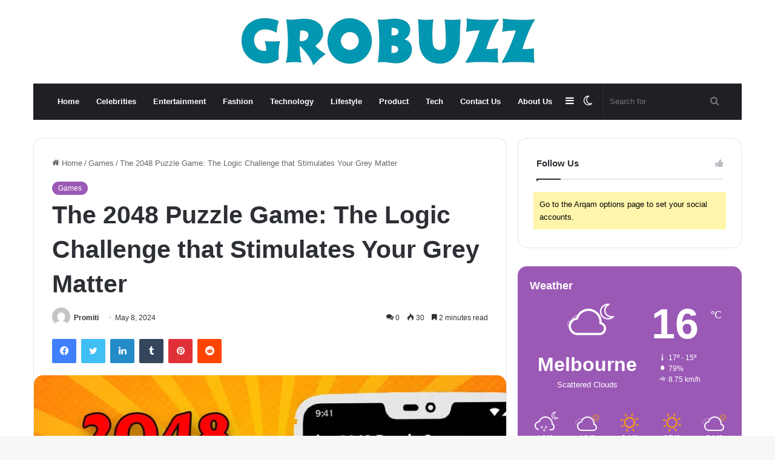

--- FILE ---
content_type: text/html; charset=utf8
request_url: https://grobuzz.co.uk/the-2048-puzzle-game-the-logic-challenge-that-stimulates-your-grey-matter/
body_size: 31648
content:
<!DOCTYPE html>
<html lang="en-US" class="" data-skin="light" prefix="og: https://ogp.me/ns#">
<head>
<meta name="viewport" content="width=device-width, initial-scale=1.0">
<meta name="google-site-verification" content="ZlaVWfZMbtxwTqPU5no7wp7_kfneGAJ9GDzc8RtUh5Q" />
<meta charset="UTF-8" />
<meta name="description" content="In the world of puzzle games, there are few titles that have managed to capture players&#039; imagination and attention as powerfully as 2048. Created by Italian"/>
<meta name="robots" content="follow, index, max-snippet:-1, max-video-preview:-1, max-image-preview:large"/>
<meta property="og:locale" content="en_US" />
<meta property="og:type" content="article" />
<meta property="og:title" content="The 2048 Puzzle Game: The Logic Challenge that Stimulates Your Grey Matter" />
<meta property="og:description" content="In the world of puzzle games, there are few titles that have managed to capture players&#039; imagination and attention as powerfully as 2048. Created by Italian" />
<meta property="og:url" content="https://grobuzz.co.uk/the-2048-puzzle-game-the-logic-challenge-that-stimulates-your-grey-matter/" />
<meta property="og:site_name" content="grobuzz.co.uk" />
<meta property="article:tag" content="2048 Puzzle Game" />
<meta property="article:section" content="Games" />
<meta property="og:updated_time" content="2024-05-08T18:12:18+00:00" />
<meta property="og:image" content="https://grobuzz.co.uk/wp-content/uploads/2024/05/2048-Puzzle-Game.jpg" />
<meta property="og:image:secure_url" content="https://grobuzz.co.uk/wp-content/uploads/2024/05/2048-Puzzle-Game.jpg" />
<meta property="og:image:width" content="1024" />
<meta property="og:image:height" content="500" />
<meta property="og:image:alt" content="2048 Puzzle Game" />
<meta property="og:image:type" content="image/jpeg" />
<meta property="article:published_time" content="2024-05-08T18:12:15+00:00" />
<meta property="article:modified_time" content="2024-05-08T18:12:18+00:00" />
<meta name="twitter:card" content="summary_large_image" />
<meta name="twitter:title" content="The 2048 Puzzle Game: The Logic Challenge that Stimulates Your Grey Matter" />
<meta name="twitter:description" content="In the world of puzzle games, there are few titles that have managed to capture players&#039; imagination and attention as powerfully as 2048. Created by Italian" />
<meta name="twitter:image" content="https://grobuzz.co.uk/wp-content/uploads/2024/05/2048-Puzzle-Game.jpg" />
<meta name="twitter:label1" content="Written by" />
<meta name="twitter:data1" content="Promiti" />
<meta name="twitter:label2" content="Time to read" />
<meta name="twitter:data2" content="2 minutes" />
<meta name="generator" content="WordPress 6.8.3" />
<meta name="generator" content="Site Kit by Google 1.163.0" />
<meta http-equiv="X-UA-Compatible" content="IE=edge">
<meta name="google-adsense-platform-account" content="ca-host-pub-2644536267352236">
<meta name="google-adsense-platform-domain" content="sitekit.withgoogle.com">
<meta name="msapplication-TileImage" content="https://grobuzz.co.uk/wp-content/uploads/2024/03/cropped-cropped-gbuc-logo-small-1-270x270.webp" />



<script id="bv-lazyload-images" data-cfasync="false" bv-exclude="true">var __defProp=Object.defineProperty;var __name=(target,value)=>__defProp(target,"name",{value,configurable:!0});var bv_lazyload_event_listener="load",bv_lazyload_events=["mousemove","click","keydown","wheel","touchmove","touchend"],bv_use_srcset_attr=!1,bv_style_observer,img_observer,picture_lazy_observer;bv_lazyload_event_listener=="load"?window.addEventListener("load",event=>{handle_lazyload_images()}):bv_lazyload_event_listener=="readystatechange"&&document.addEventListener("readystatechange",event=>{document.readyState==="interactive"&&handle_lazyload_images()});function add_lazyload_image_event_listeners(handle_lazyload_images2){bv_lazyload_events.forEach(function(event){document.addEventListener(event,handle_lazyload_images2,!0)})}__name(add_lazyload_image_event_listeners,"add_lazyload_image_event_listeners");function remove_lazyload_image_event_listeners(){bv_lazyload_events.forEach(function(event){document.removeEventListener(event,handle_lazyload_images,!0)})}__name(remove_lazyload_image_event_listeners,"remove_lazyload_image_event_listeners");function bv_replace_lazyloaded_image_url(element2){let src_value=element2.getAttribute("bv-data-src"),srcset_value=element2.getAttribute("bv-data-srcset"),currentSrc=element2.getAttribute("src");currentSrc&&currentSrc.startsWith("data:image/svg+xml")&&(bv_use_srcset_attr&&srcset_value&&element2.setAttribute("srcset",srcset_value),src_value&&element2.setAttribute("src",src_value))}__name(bv_replace_lazyloaded_image_url,"bv_replace_lazyloaded_image_url");function bv_replace_inline_style_image_url(element2){let bv_style_attr=element2.getAttribute("bv-data-style");if(console.log(bv_style_attr),bv_style_attr){let currentStyles=element2.getAttribute("style")||"",newStyle=currentStyles+(currentStyles?";":"")+bv_style_attr;element2.setAttribute("style",newStyle)}else console.log("BV_STYLE_ATTRIBUTE_NOT_FOUND : "+entry)}__name(bv_replace_inline_style_image_url,"bv_replace_inline_style_image_url");function handleLazyloadImages(entries){entries.map(entry2=>{entry2.isIntersecting&&(bv_replace_lazyloaded_image_url(entry2.target),img_observer.unobserve(entry2.target))})}__name(handleLazyloadImages,"handleLazyloadImages");function handleOnscreenInlineStyleImages(entries){entries.map(entry2=>{entry2.isIntersecting&&(bv_replace_inline_style_image_url(entry2.target),bv_style_observer.unobserve(entry2.target))})}__name(handleOnscreenInlineStyleImages,"handleOnscreenInlineStyleImages");function handlePictureTags(entries){entries.map(entry2=>{entry2.isIntersecting&&(bv_replace_picture_tag_url(entry2.target),picture_lazy_observer.unobserve(entry2.target))})}__name(handlePictureTags,"handlePictureTags");function bv_replace_picture_tag_url(element2){const child_elements=element2.children;for(let i=0;i<child_elements.length;i++){let child_elem=child_elements[i],_srcset=child_elem.getAttribute("bv-data-srcset"),_src=child_elem.getAttribute("bv-data-src");_srcset&&child_elem.setAttribute("srcset",_srcset),_src&&child_elem.setAttribute("src",_src),bv_replace_picture_tag_url(child_elem)}}__name(bv_replace_picture_tag_url,"bv_replace_picture_tag_url"),"IntersectionObserver"in window&&(bv_style_observer=new IntersectionObserver(handleOnscreenInlineStyleImages),img_observer=new IntersectionObserver(handleLazyloadImages),picture_lazy_observer=new IntersectionObserver(handlePictureTags));function handle_lazyload_images(){"IntersectionObserver"in window?(document.querySelectorAll(".bv-lazyload-bg-style").forEach(target_element=>{bv_style_observer.observe(target_element)}),document.querySelectorAll(".bv-lazyload-tag-img").forEach(img_element=>{img_observer.observe(img_element)}),document.querySelectorAll(".bv-lazyload-picture").forEach(picture_element=>{picture_lazy_observer.observe(picture_element)})):(document.querySelectorAll(".bv-lazyload-bg-style").forEach(target_element=>{bv_replace_inline_style_image_url(target_element)}),document.querySelectorAll(".bv-lazyload-tag-img").forEach(target_element=>{bv_replace_lazyloaded_image_url(target_element)}),document.querySelectorAll(".bv-lazyload-picture").forEach(picture_element=>{bv_replace_picture_tag_url(element)}))}__name(handle_lazyload_images,"handle_lazyload_images");
</script>

<script id="bv-dl-scripts-list" data-cfasync="false" bv-exclude="true">
var scriptAttrs = [{"attrs":{"type":"text\/javascript","defer":true,"data-cfasync":false,"bv_inline_delayed":true,"async":false},"bv_unique_id":"Lu8GM7vHKBMqdya8Q3cU","reference":0},{"attrs":{"type":"text\/javascript","defer":true,"data-cfasync":false,"bv_inline_delayed":true,"async":false},"bv_unique_id":"lHM68GV232UVnSFejjTG","reference":1},{"attrs":{"type":"text\/javascript","src":"https:\/\/grobuzz.co.uk\/wp-content\/uploads\/al_opt_content\/SCRIPT\/grobuzz.co.uk\/.\/wp-includes\/js\/jquery\/691de5bbdb888a914dff7081\/691de5bbdb888a914dff7081-16cb9084c573484b0cbcd8b282b41204_jquery.min.js?ver=3.7.1","id":"jquery-core-js","defer":true,"data-cfasync":false,"async":false,"bv_inline_delayed":false},"bv_unique_id":"Vu9eKJ9R5olyN5kt19pJ","reference":2},{"attrs":{"type":"text\/javascript","src":"https:\/\/grobuzz.co.uk\/wp-content\/uploads\/al_opt_content\/SCRIPT\/grobuzz.co.uk\/.\/wp-includes\/js\/jquery\/691de5bbdb888a914dff7081\/691de5bbdb888a914dff7081-9ffeb32e2d9efbf8f70caabded242267_jquery-migrate.min.js?ver=3.4.1","id":"jquery-migrate-js","defer":true,"data-cfasync":false,"async":false,"bv_inline_delayed":false},"bv_unique_id":"gmxNBSmVjhHpVhLRV6C0","reference":3},{"attrs":{"type":"text\/javascript","src":"https:\/\/www.googletagmanager.com\/gtag\/js?id=GT-WF6JJJ3X","id":"google_gtagjs-js","defer":true,"data-cfasync":false,"async":false,"bv_inline_delayed":false},"bv_unique_id":"k1hMNENQVMZ6FLZHCop1","reference":4},{"attrs":{"type":"text\/javascript","id":"google_gtagjs-js-after","defer":true,"data-cfasync":false,"bv_inline_delayed":true,"async":false},"bv_unique_id":"Wf6mbnkiIpoNa3r7SMtt","reference":5},{"attrs":{"type":"text\/javascript","src":"https:\/\/pagead2.googlesyndication.com\/pagead\/js\/adsbygoogle.js?client=ca-pub-9819882596507375&host=ca-host-pub-2644536267352236","crossorigin":"anonymous","defer":true,"data-cfasync":false,"async":false,"bv_inline_delayed":false},"bv_unique_id":"5iwmbGhtc8XPWvCvNLGw","reference":6},{"attrs":{"type":"text\/javascript","defer":true,"data-cfasync":false,"bv_inline_delayed":true,"async":false},"bv_unique_id":"so3rhfl2iGIPGevD915Z","reference":7},{"attrs":{"type":"text\/javascript","src":"https:\/\/grobuzz.co.uk\/wp-content\/uploads\/al_opt_content\/SCRIPT\/grobuzz.co.uk\/.\/wp-includes\/js\/dist\/691de5bbdb888a914dff7081\/691de5bbdb888a914dff7081-c6fddbb6be69793478de26fc245b2acf_hooks.min.js?ver=4d63a3d491d11ffd8ac6","id":"wp-hooks-js","defer":true,"data-cfasync":false,"async":false,"bv_inline_delayed":false},"bv_unique_id":"MDmnTAmdfobrVwm9zD1a","reference":8},{"attrs":{"type":"text\/javascript","src":"https:\/\/grobuzz.co.uk\/wp-content\/uploads\/al_opt_content\/SCRIPT\/grobuzz.co.uk\/.\/wp-includes\/js\/dist\/691de5bbdb888a914dff7081\/691de5bbdb888a914dff7081-a8127c1a87bb4f99edbeec7c37311dcd_i18n.min.js?ver=5e580eb46a90c2b997e6","id":"wp-i18n-js","defer":true,"data-cfasync":false,"async":false,"bv_inline_delayed":false},"bv_unique_id":"yXxwpgm9L2Hy91hTWuUX","reference":9},{"attrs":{"type":"text\/javascript","id":"wp-i18n-js-after","defer":true,"data-cfasync":false,"bv_inline_delayed":true,"async":false},"bv_unique_id":"oXJIAeasSuRTYyVloG18","reference":10},{"attrs":{"type":"text\/javascript","src":"https:\/\/grobuzz.co.uk\/wp-content\/uploads\/al_opt_content\/SCRIPT\/grobuzz.co.uk\/.\/wp-content\/plugins\/contact-form-7\/includes\/swv\/js\/691de5bbdb888a914dff7081\/691de5bbdb888a914dff7081-96e7dc3f0e8559e4a3f3ca40b17ab9c3_index.js?ver=6.1.2","id":"swv-js","defer":true,"data-cfasync":false,"async":false,"bv_inline_delayed":false},"bv_unique_id":"KF2KCI2VmLvXrqpYdAkN","reference":11},{"attrs":{"type":"text\/javascript","id":"contact-form-7-js-before","defer":true,"data-cfasync":false,"bv_inline_delayed":true,"async":false},"bv_unique_id":"J4OoZle3ZGRHj5QFPXAi","reference":12},{"attrs":{"type":"text\/javascript","src":"https:\/\/grobuzz.co.uk\/wp-content\/uploads\/al_opt_content\/SCRIPT\/grobuzz.co.uk\/.\/wp-content\/plugins\/contact-form-7\/includes\/js\/691de5bbdb888a914dff7081\/691de5bbdb888a914dff7081-2912c657d0592cc532dff73d0d2ce7bb_index.js?ver=6.1.2","id":"contact-form-7-js","defer":true,"data-cfasync":false,"async":false,"bv_inline_delayed":false},"bv_unique_id":"i4CvfLIkhGsFh3xjnEEE","reference":13},{"attrs":{"defer":true,"data-cfasync":false,"async":false,"type":"text\/javascript","id":"wpil-frontend-script-js-extra","bv_inline_delayed":true},"bv_unique_id":"Al5T1lnrAJ91Hg68Ots0","reference":14},{"attrs":{"type":"text\/javascript","src":"https:\/\/grobuzz.co.uk\/wp-content\/uploads\/al_opt_content\/SCRIPT\/grobuzz.co.uk\/.\/wp-content\/plugins\/link-whisper\/js\/691de5bbdb888a914dff7081\/691de5bbdb888a914dff7081-d9a30605c441336d4af052e900000fb8_frontend.min.js?ver=1760603642","id":"wpil-frontend-script-js","defer":true,"data-cfasync":false,"async":false,"bv_inline_delayed":false},"bv_unique_id":"uPXqKpYH8BNGSI9J3o1m","reference":15},{"attrs":{"defer":true,"data-cfasync":false,"async":false,"type":"text\/javascript","id":"ez-toc-scroll-scriptjs-js-extra","bv_inline_delayed":true},"bv_unique_id":"KTVRcGHdB6wUEAHtFcGe","reference":16},{"attrs":{"defer":true,"data-cfasync":false,"async":false,"type":"text\/javascript","src":"https:\/\/grobuzz.co.uk\/wp-content\/plugins\/easy-table-of-contents\/assets\/js\/smooth_scroll.min.js?ver=2.0.76","id":"ez-toc-scroll-scriptjs-js","bv_inline_delayed":false},"bv_unique_id":"tKqvJnUKH09sKrQDZgWO","reference":17},{"attrs":{"defer":true,"data-cfasync":false,"async":false,"type":"text\/javascript","src":"https:\/\/grobuzz.co.uk\/wp-content\/plugins\/easy-table-of-contents\/vendor\/js-cookie\/js.cookie.min.js?ver=2.2.1","id":"ez-toc-js-cookie-js","bv_inline_delayed":false},"bv_unique_id":"ddo0CqGiwQ5xnuMLUUzI","reference":18},{"attrs":{"defer":true,"data-cfasync":false,"async":false,"type":"text\/javascript","src":"https:\/\/grobuzz.co.uk\/wp-content\/plugins\/easy-table-of-contents\/vendor\/sticky-kit\/jquery.sticky-kit.min.js?ver=1.9.2","id":"ez-toc-jquery-sticky-kit-js","bv_inline_delayed":false},"bv_unique_id":"kra9n5tJbdY1Ii4ddA3A","reference":19},{"attrs":{"defer":true,"data-cfasync":false,"async":false,"type":"text\/javascript","id":"ez-toc-js-js-extra","bv_inline_delayed":true},"bv_unique_id":"FzTnNS2nkp31G7GV7cP3","reference":20},{"attrs":{"defer":true,"data-cfasync":false,"async":false,"type":"text\/javascript","src":"https:\/\/grobuzz.co.uk\/wp-content\/plugins\/easy-table-of-contents\/assets\/js\/front.min.js?ver=2.0.76-1760603605","id":"ez-toc-js-js","bv_inline_delayed":false},"bv_unique_id":"mJtXoomqyqCATGdN9fq3","reference":21},{"attrs":{"defer":true,"data-cfasync":false,"async":false,"type":"text\/javascript","id":"tie-scripts-js-extra","bv_inline_delayed":true},"bv_unique_id":"N9wuHWMUgrMPCVRzSj7f","reference":22},{"attrs":{"type":"text\/javascript","src":"https:\/\/grobuzz.co.uk\/wp-content\/uploads\/al_opt_content\/SCRIPT\/grobuzz.co.uk\/.\/wp-content\/themes\/jannah\/assets\/js\/691de5bbdb888a914dff7081\/691de5bbdb888a914dff7081-8a74f79c4ac1bb971a9dfbf88e1eb099_scripts.min.js?ver=6.1.2","id":"tie-scripts-js","defer":true,"data-cfasync":false,"async":false,"bv_inline_delayed":false},"bv_unique_id":"w6NLYG555M27g1BtXJXR","reference":23},{"attrs":{"defer":true,"data-cfasync":false,"async":false,"type":"text\/javascript","id":"tie-scripts-js-after","bv_inline_delayed":true},"bv_unique_id":"3cb68e7EpRuGUMEQ2TYb","reference":24},{"attrs":{"type":"text\/javascript","src":"https:\/\/grobuzz.co.uk\/wp-content\/uploads\/al_opt_content\/SCRIPT\/grobuzz.co.uk\/.\/wp-content\/themes\/jannah\/assets\/ilightbox\/691de5bbdb888a914dff7081\/691de5bbdb888a914dff7081-0aad6ea4c36a9be1a344f4c666ad8dd2_lightbox.js?ver=6.1.2","id":"tie-js-ilightbox-js","defer":true,"data-cfasync":false,"async":false,"bv_inline_delayed":false},"bv_unique_id":"VSv1HtFxAAKS1gR0Luqx","reference":25},{"attrs":{"type":"text\/javascript","src":"https:\/\/grobuzz.co.uk\/wp-content\/uploads\/al_opt_content\/SCRIPT\/grobuzz.co.uk\/.\/wp-content\/themes\/jannah\/assets\/js\/691de5bbdb888a914dff7081\/691de5bbdb888a914dff7081-2175b9fb62807ea9c59194774b02b472_desktop.min.js?ver=6.1.2","id":"tie-js-desktop-js","defer":true,"data-cfasync":false,"async":false,"bv_inline_delayed":false},"bv_unique_id":"tsYJ8aCiWq70E46pOkWm","reference":26},{"attrs":{"type":"text\/javascript","src":"https:\/\/grobuzz.co.uk\/wp-content\/uploads\/al_opt_content\/SCRIPT\/grobuzz.co.uk\/.\/wp-content\/themes\/jannah\/assets\/js\/691de5bbdb888a914dff7081\/691de5bbdb888a914dff7081-c5317c4553371f290394cb5a030b6a13_live-search.js?ver=6.1.2","id":"tie-js-livesearch-js","defer":true,"data-cfasync":false,"async":false,"bv_inline_delayed":false},"bv_unique_id":"ooza1NyK2QMN26m58Nz1","reference":27},{"attrs":{"defer":true,"data-cfasync":false,"async":false,"type":"text\/javascript","src":"https:\/\/grobuzz.co.uk\/wp-content\/themes\/jannah\/assets\/js\/single.min.js?ver=6.1.2","id":"tie-js-single-js","bv_inline_delayed":false},"bv_unique_id":"PUvcjV45HcMHagHuaMp7","reference":28},{"attrs":{"defer":true,"data-cfasync":false,"async":false,"type":"text\/javascript","src":"https:\/\/grobuzz.co.uk\/wp-includes\/js\/comment-reply.min.js?ver=6.8.3","id":"comment-reply-js","data-wp-strategy":"async","bv_inline_delayed":false},"bv_unique_id":"ZOkNKjNAABcbMO6F6Ga1","reference":29},{"attrs":{"defer":true,"data-cfasync":false,"bv_inline_delayed":true,"type":"text\/javascript","async":false},"bv_unique_id":"wTdoCcUk3bmke1IkCMVC","reference":31},{"attrs":{"type":"text\/javascript","src":"https:\/\/grobuzz.co.uk\/wp-content\/uploads\/al_opt_content\/SCRIPT\/grobuzz.co.uk\/.\/wp-content\/plugins\/google-site-kit\/dist\/assets\/js\/691de5bbdb888a914dff7081\/691de5bbdb888a914dff7081-781c2cd8717a34e61a92424ffa07cd4c_googlesitekit-events-provider-contact-form-7-4ce15f19b39e8d338e84.js","id":"googlesitekit-events-provider-contact-form-7-js","defer":true,"data-cfasync":false,"async":false,"bv_inline_delayed":false,"is_first_defer_element":true},"bv_unique_id":"uHsVbgb3tiPYmCssg20K","reference":30},{"attrs":{"src":"data:text\/javascript;base64, [base64]","id":"bv-trigger-listener","type":"text\/javascript","defer":true,"async":false},"bv_unique_id":"d6fe9c24159ed4a27d224d91c70f8fdc","reference":100000000}];
</script>
<script id="bv-web-worker" type="javascript/worker" data-cfasync="false" bv-exclude="true">var __defProp=Object.defineProperty;var __name=(target,value)=>__defProp(target,"name",{value,configurable:!0});self.onmessage=function(e){var counter=e.data.fetch_urls.length;e.data.fetch_urls.forEach(function(fetch_url){loadUrl(fetch_url,function(){console.log("DONE: "+fetch_url),counter=counter-1,counter===0&&self.postMessage({status:"SUCCESS"})})})};async function loadUrl(fetch_url,callback){try{var request=new Request(fetch_url,{mode:"no-cors",redirect:"follow"});await fetch(request),callback()}catch(fetchError){console.log("Fetch Error loading URL:",fetchError);try{var xhr=new XMLHttpRequest;xhr.onerror=callback,xhr.onload=callback,xhr.responseType="blob",xhr.open("GET",fetch_url,!0),xhr.send()}catch(xhrError){console.log("XHR Error loading URL:",xhrError),callback()}}}__name(loadUrl,"loadUrl");
</script>
<script id="bv-web-worker-handler" data-cfasync="false" bv-exclude="true">var __defProp=Object.defineProperty;var __name=(target,value)=>__defProp(target,"name",{value,configurable:!0});if(typeof scriptAttrs<"u"&&Array.isArray(scriptAttrs)&&scriptAttrs.length>0){const lastElement=scriptAttrs[scriptAttrs.length-1];if(lastElement.attrs&&lastElement.attrs.id==="bv-trigger-listener"){var bv_custom_ready_state_value="loading";Object.defineProperty(document,"readyState",{get:__name(function(){return bv_custom_ready_state_value},"get"),set:__name(function(){},"set")})}}if(typeof scriptAttrs>"u"||!Array.isArray(scriptAttrs))var scriptAttrs=[];if(typeof linkStyleAttrs>"u"||!Array.isArray(linkStyleAttrs))var linkStyleAttrs=[];var js_dom_loaded=!1;document.addEventListener("DOMContentLoaded",()=>{js_dom_loaded=!0});const EVENTS=["mousemove","click","keydown","wheel","touchmove","touchend"];var scriptUrls=[],styleUrls=[],bvEventCalled=!1,workerFinished=!1,functionExec=!1;scriptAttrs.forEach((scriptAttr,index)=>{scriptAttr.attrs.src&&!scriptAttr.attrs.src.includes("data:text/javascript")&&(scriptUrls[index]=scriptAttr.attrs.src)}),linkStyleAttrs.forEach((linkAttr,index)=>{styleUrls[index]=linkAttr.attrs.href});var fetchUrls=styleUrls.concat(scriptUrls);function addEventListeners(bvEventHandler2){EVENTS.forEach(function(event){document.addEventListener(event,bvEventFired,!0),document.addEventListener(event,bvEventHandler2,!0)})}__name(addEventListeners,"addEventListeners");function removeEventListeners(){EVENTS.forEach(function(event){document.removeEventListener(event,bvEventHandler,!0)})}__name(removeEventListeners,"removeEventListeners");function bvEventFired(){bvEventCalled||(bvEventCalled=!0,workerFinished=!0)}__name(bvEventFired,"bvEventFired");function bvGetElement(attributes,element){Object.keys(attributes).forEach(function(attr){attr==="async"?element.async=attributes[attr]:attr==="innerHTML"?element.innerHTML=atob(attributes[attr]):element.setAttribute(attr,attributes[attr])})}__name(bvGetElement,"bvGetElement");function bvAddElement(attr,element){var attributes=attr.attrs;if(attributes.bv_inline_delayed){let bvScriptId=attr.bv_unique_id,bvScriptElement=document.querySelector("[bv_unique_id='"+bvScriptId+"']");bvScriptElement?(!attributes.innerHTML&&!attributes.src&&bvScriptElement.textContent.trim()!==""&&(attributes.src="data:text/javascript;base64, "+btoa(unescape(encodeURIComponent(bvScriptElement.textContent)))),bvGetElement(attributes,element),bvScriptElement.after(element)):console.log(`Script not found for ${bvScriptId}`)}else{bvGetElement(attributes,element);var templateId=attr.bv_unique_id,targetElement=document.querySelector("[id='"+templateId+"']");targetElement&&targetElement.after(element)}}__name(bvAddElement,"bvAddElement");function bvEventHandler(){if(console.log("EVENT FIRED"),js_dom_loaded&&bvEventCalled&&workerFinished&&!functionExec){functionExec=!0,document.querySelectorAll('style[type="bv_inline_delayed_css"], template[id]').forEach(element=>{if(element.tagName.toLowerCase()==="style"){var new_style=document.createElement("style");new_style.type="text/css",new_style.textContent=element.textContent,element.after(new_style),new_style.parentNode?element.remove():console.log("PARENT NODE NOT FOUND")}else if(element.tagName.toLowerCase()==="template"){var templateId=element.id,linkStyleAttr=linkStyleAttrs.find(attr=>attr.bv_unique_id===templateId);if(linkStyleAttr){var link=document.createElement("link");bvAddElement(linkStyleAttr,link),element.parentNode&&element.parentNode.replaceChild(link,element),console.log("EXTERNAL STYLE ADDED")}else console.log(`No linkStyleAttr found for template ID ${templateId}`)}}),linkStyleAttrs.forEach((linkStyleAttr,index)=>{console.log("STYLE ADDED");var element=document.createElement("link");bvAddElement(linkStyleAttr,element)});let last_script_element;scriptAttrs.forEach((scriptAttr,index)=>{if(bv_custom_ready_state_value==="loading"&&scriptAttr.attrs&&scriptAttr.attrs.is_first_defer_element===!0)if(last_script_element){const readyStateScript=document.createElement("script");readyStateScript.src="data:text/javascript;base64, "+btoa(unescape(encodeURIComponent("bv_custom_ready_state_value = 'interactive';"))),readyStateScript.async=!1,last_script_element.after(readyStateScript)}else bv_custom_ready_state_value="interactive",console.log('Ready state manually set to "interactive"');console.log("JS ADDED");var element=document.createElement("script");last_script_element=element,bvAddElement(scriptAttr,element)}),removeEventListeners()}}__name(bvEventHandler,"bvEventHandler"),addEventListeners(bvEventHandler);var requestObject=window.URL||window.webkitURL,bvWorker=new Worker(requestObject.createObjectURL(new Blob([document.getElementById("bv-web-worker").textContent],{type:"text/javascript"})));bvWorker.onmessage=function(e){e.data.status==="SUCCESS"&&(console.log("WORKER_FINISHED"),workerFinished=!0,bvEventHandler())};var bv_load_event_fired=!1;addEventListener("load",()=>{bvEventHandler(),bv_call_fetch_urls(),bv_load_event_fired=!0});function bv_call_fetch_urls(){!bv_load_event_fired&&!workerFinished&&(bvWorker.postMessage({fetch_urls:fetchUrls}),bv_initiate_worker_timer())}__name(bv_call_fetch_urls,"bv_call_fetch_urls"),setTimeout(function(){bv_call_fetch_urls()},5e3);function bv_initiate_worker_timer(){setTimeout(function(){workerFinished||(console.log("WORKER_TIMEDOUT"),workerFinished=!0,bvWorker.terminate()),bvEventHandler()},4e3)}__name(bv_initiate_worker_timer,"bv_initiate_worker_timer");
</script>

	
	
	<link rel="profile" href="https://gmpg.org/xfn/11" />
		<style>img:is([sizes="auto" i], [sizes^="auto," i]) { contain-intrinsic-size: 3000px 1500px }</style>
	

<title>The 2048 Puzzle Game: The Logic Challenge that Stimulates Your Grey Matter</title>


<link rel="canonical" href="https://grobuzz.co.uk/the-2048-puzzle-game-the-logic-challenge-that-stimulates-your-grey-matter/" />



























<link rel='dns-prefetch' href='//www.googletagmanager.com' />
<link rel='dns-prefetch' href='//pagead2.googlesyndication.com' />
<link rel="alternate" type="application/rss+xml" title="grobuzz &raquo; Feed" href="https://grobuzz.co.uk/feed/" />
<link rel="alternate" type="application/rss+xml" title="grobuzz &raquo; Comments Feed" href="https://grobuzz.co.uk/comments/feed/" />
		<script type="bv_inline_delayed_js" bv_unique_id="Lu8GM7vHKBMqdya8Q3cU" defer="1" data-cfasync="" bv_inline_delayed="1" async="">try{if("undefined"!=typeof localStorage){var tieSkin=localStorage.getItem("tie-skin"),html=document.getElementsByTagName("html")[0].classList,htmlSkin="light";if(html.contains("dark-skin")&&(htmlSkin="dark"),null!=tieSkin&&tieSkin!=htmlSkin){html.add("tie-skin-inverted");var tieSkinInverted=!0}"dark"==tieSkin?html.add("dark-skin"):"light"==tieSkin&&html.remove("dark-skin")}}catch(t){console.log(t)}</script>
		<link rel="alternate" type="application/rss+xml" title="grobuzz &raquo; The 2048 Puzzle Game: The Logic Challenge that Stimulates Your Grey Matter Comments Feed" href="https://grobuzz.co.uk/the-2048-puzzle-game-the-logic-challenge-that-stimulates-your-grey-matter/feed/" />

		<style type="text/css">
			:root{
			
					--main-nav-background: #1f2024;
					--main-nav-secondry-background: rgba(0,0,0,0.2);
					--main-nav-primary-color: #0088ff;
					--main-nav-contrast-primary-color: #FFFFFF;
					--main-nav-text-color: #FFFFFF;
					--main-nav-secondry-text-color: rgba(225,255,255,0.5);
					--main-nav-main-border-color: rgba(255,255,255,0.07);
					--main-nav-secondry-border-color: rgba(255,255,255,0.04);
				
			}
		</style>
	<script type="bv_inline_delayed_js" bv_unique_id="lHM68GV232UVnSFejjTG" defer="1" data-cfasync="" bv_inline_delayed="1" async="">/* <![CDATA[ */
window._wpemojiSettings = {"baseUrl":"https:\/\/s.w.org\/images\/core\/emoji\/16.0.1\/72x72\/","ext":".png","svgUrl":"https:\/\/s.w.org\/images\/core\/emoji\/16.0.1\/svg\/","svgExt":".svg","source":{"concatemoji":"https:\/\/grobuzz.co.uk\/wp-includes\/js\/wp-emoji-release.min.js?ver=6.8.3"}};
/*! This file is auto-generated */
!function(s,n){var o,i,e;function c(e){try{var t={supportTests:e,timestamp:(new Date).valueOf()};sessionStorage.setItem(o,JSON.stringify(t))}catch(e){}}function p(e,t,n){e.clearRect(0,0,e.canvas.width,e.canvas.height),e.fillText(t,0,0);var t=new Uint32Array(e.getImageData(0,0,e.canvas.width,e.canvas.height).data),a=(e.clearRect(0,0,e.canvas.width,e.canvas.height),e.fillText(n,0,0),new Uint32Array(e.getImageData(0,0,e.canvas.width,e.canvas.height).data));return t.every(function(e,t){return e===a[t]})}function u(e,t){e.clearRect(0,0,e.canvas.width,e.canvas.height),e.fillText(t,0,0);for(var n=e.getImageData(16,16,1,1),a=0;a<n.data.length;a++)if(0!==n.data[a])return!1;return!0}function f(e,t,n,a){switch(t){case"flag":return n(e,"\ud83c\udff3\ufe0f\u200d\u26a7\ufe0f","\ud83c\udff3\ufe0f\u200b\u26a7\ufe0f")?!1:!n(e,"\ud83c\udde8\ud83c\uddf6","\ud83c\udde8\u200b\ud83c\uddf6")&&!n(e,"\ud83c\udff4\udb40\udc67\udb40\udc62\udb40\udc65\udb40\udc6e\udb40\udc67\udb40\udc7f","\ud83c\udff4\u200b\udb40\udc67\u200b\udb40\udc62\u200b\udb40\udc65\u200b\udb40\udc6e\u200b\udb40\udc67\u200b\udb40\udc7f");case"emoji":return!a(e,"\ud83e\udedf")}return!1}function g(e,t,n,a){var r="undefined"!=typeof WorkerGlobalScope&&self instanceof WorkerGlobalScope?new OffscreenCanvas(300,150):s.createElement("canvas"),o=r.getContext("2d",{willReadFrequently:!0}),i=(o.textBaseline="top",o.font="600 32px Arial",{});return e.forEach(function(e){i[e]=t(o,e,n,a)}),i}function t(e){var t=s.createElement("script");t.src=e,t.defer=!0,s.head.appendChild(t)}"undefined"!=typeof Promise&&(o="wpEmojiSettingsSupports",i=["flag","emoji"],n.supports={everything:!0,everythingExceptFlag:!0},e=new Promise(function(e){s.addEventListener("DOMContentLoaded",e,{once:!0})}),new Promise(function(t){var n=function(){try{var e=JSON.parse(sessionStorage.getItem(o));if("object"==typeof e&&"number"==typeof e.timestamp&&(new Date).valueOf()<e.timestamp+604800&&"object"==typeof e.supportTests)return e.supportTests}catch(e){}return null}();if(!n){if("undefined"!=typeof Worker&&"undefined"!=typeof OffscreenCanvas&&"undefined"!=typeof URL&&URL.createObjectURL&&"undefined"!=typeof Blob)try{var e="postMessage("+g.toString()+"("+[JSON.stringify(i),f.toString(),p.toString(),u.toString()].join(",")+"));",a=new Blob([e],{type:"text/javascript"}),r=new Worker(URL.createObjectURL(a),{name:"wpTestEmojiSupports"});return void(r.onmessage=function(e){c(n=e.data),r.terminate(),t(n)})}catch(e){}c(n=g(i,f,p,u))}t(n)}).then(function(e){for(var t in e)n.supports[t]=e[t],n.supports.everything=n.supports.everything&&n.supports[t],"flag"!==t&&(n.supports.everythingExceptFlag=n.supports.everythingExceptFlag&&n.supports[t]);n.supports.everythingExceptFlag=n.supports.everythingExceptFlag&&!n.supports.flag,n.DOMReady=!1,n.readyCallback=function(){n.DOMReady=!0}}).then(function(){return e}).then(function(){var e;n.supports.everything||(n.readyCallback(),(e=n.source||{}).concatemoji?t(e.concatemoji):e.wpemoji&&e.twemoji&&(t(e.twemoji),t(e.wpemoji)))}))}((window,document),window._wpemojiSettings);
/* ]]> */</script>
<style id='wp-emoji-styles-inline-css' type='text/css'>

	img.wp-smiley, img.emoji {
		display: inline !important;
		border: none !important;
		box-shadow: none !important;
		height: 1em !important;
		width: 1em !important;
		margin: 0 0.07em !important;
		vertical-align: -0.1em !important;
		background: none !important;
		padding: 0 !important;
	}
</style>
<link rel='stylesheet' id='wp-block-library-css' href='https://grobuzz.co.uk/wp-includes/css/dist/block-library/style.min.css?ver=6.8.3' type='text/css' media='all' />
<style id='wp-block-library-theme-inline-css' type='text/css'>
.wp-block-audio :where(figcaption){color:#555;font-size:13px;text-align:center}.is-dark-theme .wp-block-audio :where(figcaption){color:#ffffffa6}.wp-block-audio{margin:0 0 1em}.wp-block-code{border:1px solid #ccc;border-radius:4px;font-family:Menlo,Consolas,monaco,monospace;padding:.8em 1em}.wp-block-embed :where(figcaption){color:#555;font-size:13px;text-align:center}.is-dark-theme .wp-block-embed :where(figcaption){color:#ffffffa6}.wp-block-embed{margin:0 0 1em}.blocks-gallery-caption{color:#555;font-size:13px;text-align:center}.is-dark-theme .blocks-gallery-caption{color:#ffffffa6}:root :where(.wp-block-image figcaption){color:#555;font-size:13px;text-align:center}.is-dark-theme :root :where(.wp-block-image figcaption){color:#ffffffa6}.wp-block-image{margin:0 0 1em}.wp-block-pullquote{border-bottom:4px solid;border-top:4px solid;color:currentColor;margin-bottom:1.75em}.wp-block-pullquote cite,.wp-block-pullquote footer,.wp-block-pullquote__citation{color:currentColor;font-size:.8125em;font-style:normal;text-transform:uppercase}.wp-block-quote{border-left:.25em solid;margin:0 0 1.75em;padding-left:1em}.wp-block-quote cite,.wp-block-quote footer{color:currentColor;font-size:.8125em;font-style:normal;position:relative}.wp-block-quote:where(.has-text-align-right){border-left:none;border-right:.25em solid;padding-left:0;padding-right:1em}.wp-block-quote:where(.has-text-align-center){border:none;padding-left:0}.wp-block-quote.is-large,.wp-block-quote.is-style-large,.wp-block-quote:where(.is-style-plain){border:none}.wp-block-search .wp-block-search__label{font-weight:700}.wp-block-search__button{border:1px solid #ccc;padding:.375em .625em}:where(.wp-block-group.has-background){padding:1.25em 2.375em}.wp-block-separator.has-css-opacity{opacity:.4}.wp-block-separator{border:none;border-bottom:2px solid;margin-left:auto;margin-right:auto}.wp-block-separator.has-alpha-channel-opacity{opacity:1}.wp-block-separator:not(.is-style-wide):not(.is-style-dots){width:100px}.wp-block-separator.has-background:not(.is-style-dots){border-bottom:none;height:1px}.wp-block-separator.has-background:not(.is-style-wide):not(.is-style-dots){height:2px}.wp-block-table{margin:0 0 1em}.wp-block-table td,.wp-block-table th{word-break:normal}.wp-block-table :where(figcaption){color:#555;font-size:13px;text-align:center}.is-dark-theme .wp-block-table :where(figcaption){color:#ffffffa6}.wp-block-video :where(figcaption){color:#555;font-size:13px;text-align:center}.is-dark-theme .wp-block-video :where(figcaption){color:#ffffffa6}.wp-block-video{margin:0 0 1em}:root :where(.wp-block-template-part.has-background){margin-bottom:0;margin-top:0;padding:1.25em 2.375em}
</style>
<style id='classic-theme-styles-inline-css' type='text/css'>
/*! This file is auto-generated */
.wp-block-button__link{color:#fff;background-color:#32373c;border-radius:9999px;box-shadow:none;text-decoration:none;padding:calc(.667em + 2px) calc(1.333em + 2px);font-size:1.125em}.wp-block-file__button{background:#32373c;color:#fff;text-decoration:none}
</style>
<style id='global-styles-inline-css' type='text/css'>
:root{--wp--preset--aspect-ratio--square: 1;--wp--preset--aspect-ratio--4-3: 4/3;--wp--preset--aspect-ratio--3-4: 3/4;--wp--preset--aspect-ratio--3-2: 3/2;--wp--preset--aspect-ratio--2-3: 2/3;--wp--preset--aspect-ratio--16-9: 16/9;--wp--preset--aspect-ratio--9-16: 9/16;--wp--preset--color--black: #000000;--wp--preset--color--cyan-bluish-gray: #abb8c3;--wp--preset--color--white: #ffffff;--wp--preset--color--pale-pink: #f78da7;--wp--preset--color--vivid-red: #cf2e2e;--wp--preset--color--luminous-vivid-orange: #ff6900;--wp--preset--color--luminous-vivid-amber: #fcb900;--wp--preset--color--light-green-cyan: #7bdcb5;--wp--preset--color--vivid-green-cyan: #00d084;--wp--preset--color--pale-cyan-blue: #8ed1fc;--wp--preset--color--vivid-cyan-blue: #0693e3;--wp--preset--color--vivid-purple: #9b51e0;--wp--preset--gradient--vivid-cyan-blue-to-vivid-purple: linear-gradient(135deg,rgba(6,147,227,1) 0%,rgb(155,81,224) 100%);--wp--preset--gradient--light-green-cyan-to-vivid-green-cyan: linear-gradient(135deg,rgb(122,220,180) 0%,rgb(0,208,130) 100%);--wp--preset--gradient--luminous-vivid-amber-to-luminous-vivid-orange: linear-gradient(135deg,rgba(252,185,0,1) 0%,rgba(255,105,0,1) 100%);--wp--preset--gradient--luminous-vivid-orange-to-vivid-red: linear-gradient(135deg,rgba(255,105,0,1) 0%,rgb(207,46,46) 100%);--wp--preset--gradient--very-light-gray-to-cyan-bluish-gray: linear-gradient(135deg,rgb(238,238,238) 0%,rgb(169,184,195) 100%);--wp--preset--gradient--cool-to-warm-spectrum: linear-gradient(135deg,rgb(74,234,220) 0%,rgb(151,120,209) 20%,rgb(207,42,186) 40%,rgb(238,44,130) 60%,rgb(251,105,98) 80%,rgb(254,248,76) 100%);--wp--preset--gradient--blush-light-purple: linear-gradient(135deg,rgb(255,206,236) 0%,rgb(152,150,240) 100%);--wp--preset--gradient--blush-bordeaux: linear-gradient(135deg,rgb(254,205,165) 0%,rgb(254,45,45) 50%,rgb(107,0,62) 100%);--wp--preset--gradient--luminous-dusk: linear-gradient(135deg,rgb(255,203,112) 0%,rgb(199,81,192) 50%,rgb(65,88,208) 100%);--wp--preset--gradient--pale-ocean: linear-gradient(135deg,rgb(255,245,203) 0%,rgb(182,227,212) 50%,rgb(51,167,181) 100%);--wp--preset--gradient--electric-grass: linear-gradient(135deg,rgb(202,248,128) 0%,rgb(113,206,126) 100%);--wp--preset--gradient--midnight: linear-gradient(135deg,rgb(2,3,129) 0%,rgb(40,116,252) 100%);--wp--preset--font-size--small: 13px;--wp--preset--font-size--medium: 20px;--wp--preset--font-size--large: 36px;--wp--preset--font-size--x-large: 42px;--wp--preset--spacing--20: 0.44rem;--wp--preset--spacing--30: 0.67rem;--wp--preset--spacing--40: 1rem;--wp--preset--spacing--50: 1.5rem;--wp--preset--spacing--60: 2.25rem;--wp--preset--spacing--70: 3.38rem;--wp--preset--spacing--80: 5.06rem;--wp--preset--shadow--natural: 6px 6px 9px rgba(0, 0, 0, 0.2);--wp--preset--shadow--deep: 12px 12px 50px rgba(0, 0, 0, 0.4);--wp--preset--shadow--sharp: 6px 6px 0px rgba(0, 0, 0, 0.2);--wp--preset--shadow--outlined: 6px 6px 0px -3px rgba(255, 255, 255, 1), 6px 6px rgba(0, 0, 0, 1);--wp--preset--shadow--crisp: 6px 6px 0px rgba(0, 0, 0, 1);}:where(.is-layout-flex){gap: 0.5em;}:where(.is-layout-grid){gap: 0.5em;}body .is-layout-flex{display: flex;}.is-layout-flex{flex-wrap: wrap;align-items: center;}.is-layout-flex > :is(*, div){margin: 0;}body .is-layout-grid{display: grid;}.is-layout-grid > :is(*, div){margin: 0;}:where(.wp-block-columns.is-layout-flex){gap: 2em;}:where(.wp-block-columns.is-layout-grid){gap: 2em;}:where(.wp-block-post-template.is-layout-flex){gap: 1.25em;}:where(.wp-block-post-template.is-layout-grid){gap: 1.25em;}.has-black-color{color: var(--wp--preset--color--black) !important;}.has-cyan-bluish-gray-color{color: var(--wp--preset--color--cyan-bluish-gray) !important;}.has-white-color{color: var(--wp--preset--color--white) !important;}.has-pale-pink-color{color: var(--wp--preset--color--pale-pink) !important;}.has-vivid-red-color{color: var(--wp--preset--color--vivid-red) !important;}.has-luminous-vivid-orange-color{color: var(--wp--preset--color--luminous-vivid-orange) !important;}.has-luminous-vivid-amber-color{color: var(--wp--preset--color--luminous-vivid-amber) !important;}.has-light-green-cyan-color{color: var(--wp--preset--color--light-green-cyan) !important;}.has-vivid-green-cyan-color{color: var(--wp--preset--color--vivid-green-cyan) !important;}.has-pale-cyan-blue-color{color: var(--wp--preset--color--pale-cyan-blue) !important;}.has-vivid-cyan-blue-color{color: var(--wp--preset--color--vivid-cyan-blue) !important;}.has-vivid-purple-color{color: var(--wp--preset--color--vivid-purple) !important;}.has-black-background-color{background-color: var(--wp--preset--color--black) !important;}.has-cyan-bluish-gray-background-color{background-color: var(--wp--preset--color--cyan-bluish-gray) !important;}.has-white-background-color{background-color: var(--wp--preset--color--white) !important;}.has-pale-pink-background-color{background-color: var(--wp--preset--color--pale-pink) !important;}.has-vivid-red-background-color{background-color: var(--wp--preset--color--vivid-red) !important;}.has-luminous-vivid-orange-background-color{background-color: var(--wp--preset--color--luminous-vivid-orange) !important;}.has-luminous-vivid-amber-background-color{background-color: var(--wp--preset--color--luminous-vivid-amber) !important;}.has-light-green-cyan-background-color{background-color: var(--wp--preset--color--light-green-cyan) !important;}.has-vivid-green-cyan-background-color{background-color: var(--wp--preset--color--vivid-green-cyan) !important;}.has-pale-cyan-blue-background-color{background-color: var(--wp--preset--color--pale-cyan-blue) !important;}.has-vivid-cyan-blue-background-color{background-color: var(--wp--preset--color--vivid-cyan-blue) !important;}.has-vivid-purple-background-color{background-color: var(--wp--preset--color--vivid-purple) !important;}.has-black-border-color{border-color: var(--wp--preset--color--black) !important;}.has-cyan-bluish-gray-border-color{border-color: var(--wp--preset--color--cyan-bluish-gray) !important;}.has-white-border-color{border-color: var(--wp--preset--color--white) !important;}.has-pale-pink-border-color{border-color: var(--wp--preset--color--pale-pink) !important;}.has-vivid-red-border-color{border-color: var(--wp--preset--color--vivid-red) !important;}.has-luminous-vivid-orange-border-color{border-color: var(--wp--preset--color--luminous-vivid-orange) !important;}.has-luminous-vivid-amber-border-color{border-color: var(--wp--preset--color--luminous-vivid-amber) !important;}.has-light-green-cyan-border-color{border-color: var(--wp--preset--color--light-green-cyan) !important;}.has-vivid-green-cyan-border-color{border-color: var(--wp--preset--color--vivid-green-cyan) !important;}.has-pale-cyan-blue-border-color{border-color: var(--wp--preset--color--pale-cyan-blue) !important;}.has-vivid-cyan-blue-border-color{border-color: var(--wp--preset--color--vivid-cyan-blue) !important;}.has-vivid-purple-border-color{border-color: var(--wp--preset--color--vivid-purple) !important;}.has-vivid-cyan-blue-to-vivid-purple-gradient-background{background: var(--wp--preset--gradient--vivid-cyan-blue-to-vivid-purple) !important;}.has-light-green-cyan-to-vivid-green-cyan-gradient-background{background: var(--wp--preset--gradient--light-green-cyan-to-vivid-green-cyan) !important;}.has-luminous-vivid-amber-to-luminous-vivid-orange-gradient-background{background: var(--wp--preset--gradient--luminous-vivid-amber-to-luminous-vivid-orange) !important;}.has-luminous-vivid-orange-to-vivid-red-gradient-background{background: var(--wp--preset--gradient--luminous-vivid-orange-to-vivid-red) !important;}.has-very-light-gray-to-cyan-bluish-gray-gradient-background{background: var(--wp--preset--gradient--very-light-gray-to-cyan-bluish-gray) !important;}.has-cool-to-warm-spectrum-gradient-background{background: var(--wp--preset--gradient--cool-to-warm-spectrum) !important;}.has-blush-light-purple-gradient-background{background: var(--wp--preset--gradient--blush-light-purple) !important;}.has-blush-bordeaux-gradient-background{background: var(--wp--preset--gradient--blush-bordeaux) !important;}.has-luminous-dusk-gradient-background{background: var(--wp--preset--gradient--luminous-dusk) !important;}.has-pale-ocean-gradient-background{background: var(--wp--preset--gradient--pale-ocean) !important;}.has-electric-grass-gradient-background{background: var(--wp--preset--gradient--electric-grass) !important;}.has-midnight-gradient-background{background: var(--wp--preset--gradient--midnight) !important;}.has-small-font-size{font-size: var(--wp--preset--font-size--small) !important;}.has-medium-font-size{font-size: var(--wp--preset--font-size--medium) !important;}.has-large-font-size{font-size: var(--wp--preset--font-size--large) !important;}.has-x-large-font-size{font-size: var(--wp--preset--font-size--x-large) !important;}
:where(.wp-block-post-template.is-layout-flex){gap: 1.25em;}:where(.wp-block-post-template.is-layout-grid){gap: 1.25em;}
:where(.wp-block-columns.is-layout-flex){gap: 2em;}:where(.wp-block-columns.is-layout-grid){gap: 2em;}
:root :where(.wp-block-pullquote){font-size: 1.5em;line-height: 1.6;}
</style>
<link rel='stylesheet' id='contact-form-7-css' href='https://grobuzz.co.uk/wp-content/plugins/contact-form-7/includes/css/styles.css?ver=6.1.2' type='text/css' media='all' />
<link rel='stylesheet' id='ez-toc-css' href='https://grobuzz.co.uk/wp-content/plugins/easy-table-of-contents/assets/css/screen.min.css?ver=2.0.76' type='text/css' media='all' />
<style id='ez-toc-inline-css' type='text/css'>
div#ez-toc-container .ez-toc-title {font-size: 120%;}div#ez-toc-container .ez-toc-title {font-weight: 500;}div#ez-toc-container ul li , div#ez-toc-container ul li a {font-size: 95%;}div#ez-toc-container ul li , div#ez-toc-container ul li a {font-weight: 500;}div#ez-toc-container nav ul ul li {font-size: 90%;}
.ez-toc-container-direction {direction: ltr;}.ez-toc-counter ul{counter-reset: item ;}.ez-toc-counter nav ul li a::before {content: counters(item, '.', decimal) '. ';display: inline-block;counter-increment: item;flex-grow: 0;flex-shrink: 0;margin-right: .2em; float: left; }.ez-toc-widget-direction {direction: ltr;}.ez-toc-widget-container ul{counter-reset: item ;}.ez-toc-widget-container nav ul li a::before {content: counters(item, '.', decimal) '. ';display: inline-block;counter-increment: item;flex-grow: 0;flex-shrink: 0;margin-right: .2em; float: left; }
</style>
<link rel='stylesheet' id='tie-css-base-css' href='https://grobuzz.co.uk/wp-content/themes/jannah/assets/css/base.min.css?ver=6.1.2' type='text/css' media='all' />
<link rel='stylesheet' id='tie-css-styles-css' href='https://grobuzz.co.uk/wp-content/themes/jannah/assets/css/style.min.css?ver=6.1.2' type='text/css' media='all' />
<link rel='stylesheet' id='tie-css-widgets-css' href='https://grobuzz.co.uk/wp-content/themes/jannah/assets/css/widgets.min.css?ver=6.1.2' type='text/css' media='all' />
<link rel='stylesheet' id='tie-css-helpers-css' href='https://grobuzz.co.uk/wp-content/themes/jannah/assets/css/helpers.min.css?ver=6.1.2' type='text/css' media='all' />
<link rel='stylesheet' id='tie-fontawesome5-css' href='https://grobuzz.co.uk/wp-content/themes/jannah/assets/css/fontawesome.css?ver=6.1.2' type='text/css' media='all' />
<link rel='stylesheet' id='tie-css-ilightbox-css' href='https://grobuzz.co.uk/wp-content/themes/jannah/assets/ilightbox/dark-skin/skin.css?ver=6.1.2' type='text/css' media='all' />
<link rel='stylesheet' id='tie-css-single-css' href='https://grobuzz.co.uk/wp-content/themes/jannah/assets/css/single.min.css?ver=6.1.2' type='text/css' media='all' />
<link rel='stylesheet' id='tie-css-print-css' href='https://grobuzz.co.uk/wp-content/themes/jannah/assets/css/print.css?ver=6.1.2' type='text/css' media='print' />
<style id='tie-css-print-inline-css' type='text/css'>
.wf-active .logo-text,.wf-active h1,.wf-active h2,.wf-active h3,.wf-active h4,.wf-active h5,.wf-active h6,.wf-active .the-subtitle{font-family: 'Montserrat';}:root:root{--brand-color: #9b59b6;--dark-brand-color: #692784;--bright-color: #FFFFFF;--base-color: #2c2f34;}#footer-widgets-container{border-top: 8px solid #9b59b6;-webkit-box-shadow: 0 -5px 0 rgba(0,0,0,0.07); -moz-box-shadow: 0 -8px 0 rgba(0,0,0,0.07); box-shadow: 0 -8px 0 rgba(0,0,0,0.07);}#reading-position-indicator{box-shadow: 0 0 10px rgba( 155,89,182,0.7);}:root:root{--brand-color: #9b59b6;--dark-brand-color: #692784;--bright-color: #FFFFFF;--base-color: #2c2f34;}#footer-widgets-container{border-top: 8px solid #9b59b6;-webkit-box-shadow: 0 -5px 0 rgba(0,0,0,0.07); -moz-box-shadow: 0 -8px 0 rgba(0,0,0,0.07); box-shadow: 0 -8px 0 rgba(0,0,0,0.07);}#reading-position-indicator{box-shadow: 0 0 10px rgba( 155,89,182,0.7);}#top-nav .breaking-title{color: #FFFFFF;}#top-nav .breaking-title:before{background-color: #ff4422;}#top-nav .breaking-news-nav li:hover{background-color: #ff4422;border-color: #ff4422;}.tie-cat-2,.tie-cat-item-2 > span{background-color:#e67e22 !important;color:#FFFFFF !important;}.tie-cat-2:after{border-top-color:#e67e22 !important;}.tie-cat-2:hover{background-color:#c86004 !important;}.tie-cat-2:hover:after{border-top-color:#c86004 !important;}.tie-cat-9,.tie-cat-item-9 > span{background-color:#2ecc71 !important;color:#FFFFFF !important;}.tie-cat-9:after{border-top-color:#2ecc71 !important;}.tie-cat-9:hover{background-color:#10ae53 !important;}.tie-cat-9:hover:after{border-top-color:#10ae53 !important;}.tie-cat-11,.tie-cat-item-11 > span{background-color:#9b59b6 !important;color:#FFFFFF !important;}.tie-cat-11:after{border-top-color:#9b59b6 !important;}.tie-cat-11:hover{background-color:#7d3b98 !important;}.tie-cat-11:hover:after{border-top-color:#7d3b98 !important;}.tie-cat-16,.tie-cat-item-16 > span{background-color:#34495e !important;color:#FFFFFF !important;}.tie-cat-16:after{border-top-color:#34495e !important;}.tie-cat-16:hover{background-color:#162b40 !important;}.tie-cat-16:hover:after{border-top-color:#162b40 !important;}.tie-cat-17,.tie-cat-item-17 > span{background-color:#795548 !important;color:#FFFFFF !important;}.tie-cat-17:after{border-top-color:#795548 !important;}.tie-cat-17:hover{background-color:#5b372a !important;}.tie-cat-17:hover:after{border-top-color:#5b372a !important;}.tie-cat-18,.tie-cat-item-18 > span{background-color:#4CAF50 !important;color:#FFFFFF !important;}.tie-cat-18:after{border-top-color:#4CAF50 !important;}.tie-cat-18:hover{background-color:#2e9132 !important;}.tie-cat-18:hover:after{border-top-color:#2e9132 !important;}@media (max-width: 991px){.side-aside.dark-skin{background: #0a9e01;background: -webkit-linear-gradient(135deg,#66a501,#0a9e01 );background: -moz-linear-gradient(135deg,#66a501,#0a9e01 );background: -o-linear-gradient(135deg,#66a501,#0a9e01 );background: linear-gradient(135deg,#0a9e01,#66a501 );}}body a.go-to-top-button,body .more-link,body .button,body [type='submit'],body .generic-button a,body .generic-button button,body textarea,body input:not([type='checkbox']):not([type='radio']),body .mag-box .breaking,body .social-icons-widget .social-icons-item .social-link,body .widget_product_tag_cloud a,body .widget_tag_cloud a,body .post-tags a,body .widget_layered_nav_filters a,body .post-bottom-meta-title,body .post-bottom-meta a,body .post-cat,body .more-link,body .show-more-button,body #instagram-link.is-expanded .follow-button,body .cat-counter a + span,body .mag-box-options .slider-arrow-nav a,body .main-menu .cats-horizontal li a,body #instagram-link.is-compact,body .pages-numbers a,body .pages-nav-item,body .bp-pagination-links .page-numbers,body .fullwidth-area .widget_tag_cloud .tagcloud a,body .header-layout-1 #main-nav .components #search-input,body ul.breaking-news-nav li.jnt-prev,body ul.breaking-news-nav li.jnt-next,body #tie-popup-search-mobile table.gsc-search-box{border-radius: 35px;}body .mag-box ul.breaking-news-nav li{border: 0 !important;}body #instagram-link.is-compact{padding-right: 40px;padding-left: 40px;}body .post-bottom-meta-title,body .post-bottom-meta a,body .more-link{padding-right: 15px;padding-left: 15px;}body #masonry-grid .container-wrapper .post-thumb img{border-radius: 0px;}body .video-thumbnail,body .review-item,body .review-summary,body .user-rate-wrap,body textarea,body input,body select{border-radius: 5px;}body .post-content-slideshow,body #tie-read-next,body .prev-next-post-nav .post-thumb,body .post-thumb img,body .container-wrapper,body .tie-popup-container .container-wrapper,body .widget,body .grid-slider-wrapper .grid-item,body .slider-vertical-navigation .slide,body .boxed-slider:not(.grid-slider-wrapper) .slide,body .buddypress-wrap .activity-list .load-more a,body .buddypress-wrap .activity-list .load-newest a,body .woocommerce .products .product .product-img img,body .woocommerce .products .product .product-img,body .woocommerce .woocommerce-tabs,body .woocommerce div.product .related.products,body .woocommerce div.product .up-sells.products,body .woocommerce .cart_totals,.woocommerce .cross-sells,body .big-thumb-left-box-inner,body .miscellaneous-box .posts-items li:first-child,body .single-big-img,body .masonry-with-spaces .container-wrapper .slide,body .news-gallery-items li .post-thumb,body .scroll-2-box .slide,.magazine1.archive:not(.bbpress) .entry-header-outer,.magazine1.search .entry-header-outer,.magazine1.archive:not(.bbpress) .mag-box .container-wrapper,.magazine1.search .mag-box .container-wrapper,body.magazine1 .entry-header-outer + .mag-box,body .digital-rating-static,body .entry q,body .entry blockquote,body #instagram-link.is-expanded,body.single-post .featured-area,body.post-layout-8 #content,body .footer-boxed-widget-area,body .tie-video-main-slider,body .post-thumb-overlay,body .widget_media_image img,body .stream-item-mag img,body .media-page-layout .post-element{border-radius: 15px;}@media (max-width: 767px) {.tie-video-main-slider iframe{border-top-right-radius: 15px;border-top-left-radius: 15px;}}.magazine1.archive:not(.bbpress) .mag-box .container-wrapper,.magazine1.search .mag-box .container-wrapper{margin-top: 15px;border-top-width: 1px;}body .section-wrapper:not(.container-full) .wide-slider-wrapper .slider-main-container,body .section-wrapper:not(.container-full) .wide-slider-three-slids-wrapper{border-radius: 15px;overflow: hidden;}body .wide-slider-nav-wrapper,body .share-buttons-bottom,body .first-post-gradient li:first-child .post-thumb:after,body .scroll-2-box .post-thumb:after{border-bottom-left-radius: 15px;border-bottom-right-radius: 15px;}body .main-menu .menu-sub-content,body .comp-sub-menu{border-bottom-left-radius: 10px;border-bottom-right-radius: 10px;}body.single-post .featured-area{overflow: hidden;}body #check-also-box.check-also-left{border-top-right-radius: 15px;border-bottom-right-radius: 15px;}body #check-also-box.check-also-right{border-top-left-radius: 15px;border-bottom-left-radius: 15px;}body .mag-box .breaking-news-nav li:last-child{border-top-right-radius: 35px;border-bottom-right-radius: 35px;}body .mag-box .breaking-title:before{border-top-left-radius: 35px;border-bottom-left-radius: 35px;}body .tabs li:last-child a,body .full-overlay-title li:not(.no-post-thumb) .block-title-overlay{border-top-right-radius: 15px;}body .center-overlay-title li:not(.no-post-thumb) .block-title-overlay,body .tabs li:first-child a{border-top-left-radius: 15px;}
</style>
<template id="Vu9eKJ9R5olyN5kt19pJ"></template>
<template id="gmxNBSmVjhHpVhLRV6C0"></template>



<template id="k1hMNENQVMZ6FLZHCop1"></template>
<script type="bv_inline_delayed_js" bv_unique_id="Wf6mbnkiIpoNa3r7SMtt" id="google_gtagjs-js-after" defer="1" data-cfasync="" bv_inline_delayed="1" async="">/* <![CDATA[ */
window.dataLayer = window.dataLayer || [];function gtag(){dataLayer.push(arguments);}
gtag("set","linker",{"domains":["grobuzz.co.uk"]});
gtag("js", new Date());
gtag("set", "developer_id.dZTNiMT", true);
gtag("config", "GT-WF6JJJ3X");
 window._googlesitekit = window._googlesitekit || {}; window._googlesitekit.throttledEvents = []; window._googlesitekit.gtagEvent = (name, data) => { var key = JSON.stringify( { name, data } ); if ( !! window._googlesitekit.throttledEvents[ key ] ) { return; } window._googlesitekit.throttledEvents[ key ] = true; setTimeout( () => { delete window._googlesitekit.throttledEvents[ key ]; }, 5 ); gtag( "event", name, { ...data, event_source: "site-kit" } ); }; 
/* ]]> */</script>
<link rel="https://api.w.org/" href="https://grobuzz.co.uk/wp-json/" /><link rel="alternate" title="JSON" type="application/json" href="https://grobuzz.co.uk/wp-json/wp/v2/posts/1644" /><link rel="EditURI" type="application/rsd+xml" title="RSD" href="https://grobuzz.co.uk/xmlrpc.php?rsd" />

<link rel='shortlink' href='https://grobuzz.co.uk/?p=1644' />
<link rel="alternate" title="oEmbed (JSON)" type="application/json+oembed" href="https://grobuzz.co.uk/wp-json/oembed/1.0/embed?url=https%3A%2F%2Fgrobuzz.co.uk%2Fthe-2048-puzzle-game-the-logic-challenge-that-stimulates-your-grey-matter%2F" />
<link rel="alternate" title="oEmbed (XML)" type="text/xml+oembed" href="https://grobuzz.co.uk/wp-json/oembed/1.0/embed?url=https%3A%2F%2Fgrobuzz.co.uk%2Fthe-2048-puzzle-game-the-logic-challenge-that-stimulates-your-grey-matter%2F&#038;format=xml" />








<template id="5iwmbGhtc8XPWvCvNLGw"></template>


<link rel="icon" href="https://grobuzz.co.uk/wp-content/uploads/2024/03/cropped-cropped-gbuc-logo-small-1-32x32.webp" sizes="32x32" />
<link rel="icon" href="https://grobuzz.co.uk/wp-content/uploads/2024/03/cropped-cropped-gbuc-logo-small-1-192x192.webp" sizes="192x192" />
<link rel="apple-touch-icon" href="https://grobuzz.co.uk/wp-content/uploads/2024/03/cropped-cropped-gbuc-logo-small-1-180x180.webp" />

</head>

<body id="tie-body" class="wp-singular post-template-default single single-post postid-1644 single-format-standard wp-theme-jannah wrapper-has-shadow block-head-1 magazine3 magazine1 is-thumb-overlay-disabled is-desktop is-header-layout-2 sidebar-right has-sidebar post-layout-1 narrow-title-narrow-media is-standard-format has-mobile-share">



<div class="background-overlay">

	<div id="tie-container" class="site tie-container">

		
		<div id="tie-wrapper">

			
<header id="theme-header" class="theme-header header-layout-2 main-nav-dark main-nav-default-dark main-nav-below main-nav-boxed no-stream-item has-normal-width-logo mobile-header-default">
	
<div class="container header-container">
	<div class="tie-row logo-row">

		
		<div class="logo-wrapper">
			<div class="tie-col-md-4 logo-container clearfix">
				<div id="mobile-header-components-area_1" class="mobile-header-components"><ul class="components"><li class="mobile-component_menu custom-menu-link"><a href="#" id="mobile-menu-icon" class=""><span class="tie-mobile-menu-icon nav-icon is-layout-1"></span><span class="screen-reader-text">Menu</span></a></li></ul></div>
		<div id="logo" class="image-logo" style="margin-top: 20px; margin-bottom: 20px;">

			
			<a title="grobuzz" href="https://grobuzz.co.uk/">
				
				<picture id="tie-logo-default" class="tie-logo-default tie-logo-picture bv-lazyload-picture" >
					<source class="tie-logo-source-default tie-logo-source" bv-data-srcset="https://grobuzz.co.uk/wp-content/uploads/al_opt_content/IMAGE/grobuzz.co.uk/wp-content/uploads/2024/03/GROBUZZ.png?bv_host=grobuzz.co.uk&bv-resized-infos=bv_resized_mobile%3A480%2A94%3Bbv_resized_ipad%3A500%2A98%3Bbv_resized_desktop%3A500%2A98" media="(max-width:991px)">
					<source class="tie-logo-source-default tie-logo-source" bv-data-srcset="https://grobuzz.co.uk/wp-content/uploads/al_opt_content/IMAGE/grobuzz.co.uk/wp-content/uploads/2024/03/GROBUZZ.png?bv_host=grobuzz.co.uk&bv-resized-infos=bv_resized_mobile%3A480%2A94%3Bbv_resized_ipad%3A500%2A98%3Bbv_resized_desktop%3A500%2A98">
					<img bv-data-src="https://grobuzz.co.uk/wp-content/uploads/al_opt_content/IMAGE/grobuzz.co.uk/wp-content/uploads/2024/03/GROBUZZ.png?bv_host=grobuzz.co.uk&amp;bv-resized-infos=bv_resized_mobile%3A480%2A94%3Bbv_resized_ipad%3A500%2A98%3Bbv_resized_desktop%3A500%2A98"  class="tie-logo-img-default tie-logo-img" src="data:image/svg+xml,%3Csvg%20xmlns='http://www.w3.org/2000/svg'%20viewBox='0%200%20500%2098'%3E%3C/svg%3E" alt="grobuzz" width="500" height="98" style="max-height:98px; width: auto;" />
				</picture>
			
					<picture id="tie-logo-inverted" class="tie-logo-inverted tie-logo-picture bv-lazyload-picture" >
						<source class="tie-logo-source-inverted tie-logo-source" bv-data-srcset="https://grobuzz.co.uk/wp-content/uploads/al_opt_content/IMAGE/grobuzz.co.uk/wp-content/uploads/2024/03/GROBUZZ.png?bv_host=grobuzz.co.uk&bv-resized-infos=bv_resized_mobile%3A480%2A94%3Bbv_resized_ipad%3A500%2A98%3Bbv_resized_desktop%3A500%2A98" media="(max-width:991px)">
						<source class="tie-logo-source-inverted tie-logo-source" id="tie-logo-inverted-source" bv-data-srcset="https://grobuzz.co.uk/wp-content/uploads/al_opt_content/IMAGE/grobuzz.co.uk/wp-content/uploads/2024/03/GROBUZZ.png?bv_host=grobuzz.co.uk&bv-resized-infos=bv_resized_mobile%3A480%2A94%3Bbv_resized_ipad%3A500%2A98%3Bbv_resized_desktop%3A500%2A98">
						<img bv-data-src="https://grobuzz.co.uk/wp-content/uploads/al_opt_content/IMAGE/grobuzz.co.uk/wp-content/uploads/2024/03/GROBUZZ.png?bv_host=grobuzz.co.uk&amp;bv-resized-infos=bv_resized_mobile%3A480%2A94%3Bbv_resized_ipad%3A500%2A98%3Bbv_resized_desktop%3A500%2A98"  class="tie-logo-img-inverted tie-logo-img" loading="lazy" id="tie-logo-inverted-img" src="data:image/svg+xml,%3Csvg%20xmlns='http://www.w3.org/2000/svg'%20viewBox='0%200%20500%2098'%3E%3C/svg%3E" alt="grobuzz" width="500" height="98" style="max-height:98px; width: auto;" />
					</picture>
							</a>

			
		</div>

		<div id="mobile-header-components-area_2" class="mobile-header-components"><ul class="components"><li class="mobile-component_search custom-menu-link">
				<a href="#" class="tie-search-trigger-mobile">
					<span class="tie-icon-search tie-search-icon" aria-hidden="true"></span>
					<span class="screen-reader-text">Search for</span>
				</a>
			</li></ul></div>			</div>
		</div>

		
	</div>
</div>

<div class="main-nav-wrapper">
	<nav id="main-nav" data-skin="search-in-main-nav" class="main-nav header-nav live-search-parent"  aria-label="Primary Navigation">
		<div class="container">

			<div class="main-menu-wrapper">

				
				<div id="menu-components-wrap">

					


					<div class="main-menu main-menu-wrap tie-alignleft">
						<div id="main-nav-menu" class="main-menu header-menu"><ul id="menu-home" class="menu"><li id="menu-item-1084" class="menu-item menu-item-type-post_type menu-item-object-page menu-item-home menu-item-1084"><a href="https://grobuzz.co.uk/">Home</a></li>
<li id="menu-item-1092" class="menu-item menu-item-type-taxonomy menu-item-object-category menu-item-1092"><a href="https://grobuzz.co.uk/celebrities/">Celebrities</a></li>
<li id="menu-item-1094" class="menu-item menu-item-type-taxonomy menu-item-object-category menu-item-1094"><a href="https://grobuzz.co.uk/entertainment/">Entertainment</a></li>
<li id="menu-item-1095" class="menu-item menu-item-type-taxonomy menu-item-object-category menu-item-1095"><a href="https://grobuzz.co.uk/fashion/">Fashion</a></li>
<li id="menu-item-1100" class="menu-item menu-item-type-taxonomy menu-item-object-category menu-item-1100"><a href="https://grobuzz.co.uk/technology/">Technology</a></li>
<li id="menu-item-1097" class="menu-item menu-item-type-taxonomy menu-item-object-category menu-item-1097"><a href="https://grobuzz.co.uk/life-style/">Lifestyle</a></li>
<li id="menu-item-1098" class="menu-item menu-item-type-taxonomy menu-item-object-category menu-item-1098"><a href="https://grobuzz.co.uk/product/">Product</a></li>
<li id="menu-item-1099" class="menu-item menu-item-type-taxonomy menu-item-object-category menu-item-1099"><a href="https://grobuzz.co.uk/tie-tech/">Tech</a></li>
<li id="menu-item-1101" class="menu-item menu-item-type-post_type menu-item-object-page menu-item-1101"><a href="https://grobuzz.co.uk/contact-us/">Contact Us</a></li>
<li id="menu-item-1102" class="menu-item menu-item-type-post_type menu-item-object-page menu-item-1102"><a href="https://grobuzz.co.uk/about-us/">About Us</a></li>
</ul></div>					</div>

					<ul class="components">			<li class="search-bar menu-item custom-menu-link" aria-label="Search">
				<form method="get" id="search" action="https://grobuzz.co.uk/">
					<input id="search-input" class="is-ajax-search"  inputmode="search" type="text" name="s" title="Search for" placeholder="Search for" />
					<button id="search-submit" type="submit">
						<span class="tie-icon-search tie-search-icon" aria-hidden="true"></span>
						<span class="screen-reader-text">Search for</span>
					</button>
				</form>
			</li>
				<li class="skin-icon menu-item custom-menu-link">
		<a href="#" class="change-skin" title="Switch skin">
			<span class="tie-icon-moon change-skin-icon" aria-hidden="true"></span>
			<span class="screen-reader-text">Switch skin</span>
		</a>
	</li>
		<li class="side-aside-nav-icon menu-item custom-menu-link">
		<a href="#">
			<span class="tie-icon-navicon" aria-hidden="true"></span>
			<span class="screen-reader-text">Sidebar</span>
		</a>
	</li>
	</ul>
				</div>
			</div>
		</div>

			</nav>
</div>

</header>

		<script type="bv_inline_delayed_js" bv_unique_id="so3rhfl2iGIPGevD915Z" defer="1" data-cfasync="" bv_inline_delayed="1" async="">try{if("undefined"!=typeof localStorage){var header,mnIsDark=!1,tnIsDark=!1;(header=document.getElementById("theme-header"))&&((header=header.classList).contains("main-nav-default-dark")&&(mnIsDark=!0),header.contains("top-nav-default-dark")&&(tnIsDark=!0),"dark"==tieSkin?(header.add("main-nav-dark","top-nav-dark"),header.remove("main-nav-light","top-nav-light")):"light"==tieSkin&&(mnIsDark||(header.remove("main-nav-dark"),header.add("main-nav-light")),tnIsDark||(header.remove("top-nav-dark"),header.add("top-nav-light"))))}}catch(a){console.log(a)}</script>
		<div id="content" class="site-content container"><div id="main-content-row" class="tie-row main-content-row">

<div class="main-content tie-col-md-8 tie-col-xs-12" role="main">

	
	<article id="the-post" class="container-wrapper post-content tie-standard">

		
<header class="entry-header-outer">

	<nav id="breadcrumb"><a href="https://grobuzz.co.uk/"><span class="tie-icon-home" aria-hidden="true"></span> Home</a><em class="delimiter">/</em><a href="https://grobuzz.co.uk/games/">Games</a><em class="delimiter">/</em><span class="current">The 2048 Puzzle Game: The Logic Challenge that Stimulates Your Grey Matter</span></nav><script type="application/ld+json">{"@context":"http:\/\/schema.org","@type":"BreadcrumbList","@id":"#Breadcrumb","itemListElement":[{"@type":"ListItem","position":1,"item":{"name":"Home","@id":"https:\/\/grobuzz.co.uk\/"}},{"@type":"ListItem","position":2,"item":{"name":"Games","@id":"https:\/\/grobuzz.co.uk\/games\/"}}]}</script>
	<div class="entry-header">

		<span class="post-cat-wrap"><a class="post-cat tie-cat-11" href="https://grobuzz.co.uk/games/">Games</a></span>
		<h1 class="post-title entry-title">
			The 2048 Puzzle Game: The Logic Challenge that Stimulates Your Grey Matter		</h1>

		<div class="single-post-meta post-meta clearfix"><span class="author-meta single-author with-avatars"><span class="meta-item meta-author-wrapper meta-author-1">
						<span class="meta-author-avatar">
							<a href="https://grobuzz.co.uk/author/grobuzz-co-uk/"><img bv-data-src="https://secure.gravatar.com/avatar/744b4f2f0b6234ae10c1aa8069224a75ec45e43dff193c492b59425b963da05f?s=140&#038;d=mm&#038;r=g"  alt='Photo of Promiti' src="data:image/svg+xml,%3Csvg%20xmlns='http://www.w3.org/2000/svg'%20viewBox='0%200%20140%20140'%3E%3C/svg%3E" bv-data-srcset="https://secure.gravatar.com/avatar/744b4f2f0b6234ae10c1aa8069224a75ec45e43dff193c492b59425b963da05f?s=280&#038;d=mm&#038;r=g 2x"  class="avatar avatar-140 photo bv-tag-attr-replace bv-lazyload-tag-img"   height='140' width='140' decoding='async'/></a>
						</span>
					<span class="meta-author"><a href="https://grobuzz.co.uk/author/grobuzz-co-uk/" class="author-name tie-icon" title="Promiti">Promiti</a></span></span></span><span class="date meta-item tie-icon">May 8, 2024</span><div class="tie-alignright"><span class="meta-comment tie-icon meta-item fa-before">0</span><span class="meta-views meta-item "><span class="tie-icon-fire" aria-hidden="true"></span> 30 </span><span class="meta-reading-time meta-item"><span class="tie-icon-bookmark" aria-hidden="true"></span> 2 minutes read</span> </div></div>	</div>

	
	
</header>


		<div id="share-buttons-top" class="share-buttons share-buttons-top">
			<div class="share-links  icons-only">
				
				<a href="https://www.facebook.com/sharer.php?u=https://grobuzz.co.uk/the-2048-puzzle-game-the-logic-challenge-that-stimulates-your-grey-matter/" rel="external noopener nofollow" title="Facebook" target="_blank" class="facebook-share-btn " data-raw="https://www.facebook.com/sharer.php?u={post_link}">
					<span class="share-btn-icon tie-icon-facebook"></span> <span class="screen-reader-text">Facebook</span>
				</a>
				<a href="https://twitter.com/intent/tweet?text=The%202048%20Puzzle%20Game%3A%20The%20Logic%20Challenge%20that%20Stimulates%20Your%20Grey%20Matter&#038;url=https://grobuzz.co.uk/the-2048-puzzle-game-the-logic-challenge-that-stimulates-your-grey-matter/" rel="external noopener nofollow" title="Twitter" target="_blank" class="twitter-share-btn " data-raw="https://twitter.com/intent/tweet?text={post_title}&amp;url={post_link}">
					<span class="share-btn-icon tie-icon-twitter"></span> <span class="screen-reader-text">Twitter</span>
				</a>
				<a href="https://www.linkedin.com/shareArticle?mini=true&#038;url=https://grobuzz.co.uk/the-2048-puzzle-game-the-logic-challenge-that-stimulates-your-grey-matter/&#038;title=The%202048%20Puzzle%20Game%3A%20The%20Logic%20Challenge%20that%20Stimulates%20Your%20Grey%20Matter" rel="external noopener nofollow" title="LinkedIn" target="_blank" class="linkedin-share-btn " data-raw="https://www.linkedin.com/shareArticle?mini=true&amp;url={post_full_link}&amp;title={post_title}">
					<span class="share-btn-icon tie-icon-linkedin"></span> <span class="screen-reader-text">LinkedIn</span>
				</a>
				<a href="https://www.tumblr.com/share/link?url=https://grobuzz.co.uk/the-2048-puzzle-game-the-logic-challenge-that-stimulates-your-grey-matter/&#038;name=The%202048%20Puzzle%20Game%3A%20The%20Logic%20Challenge%20that%20Stimulates%20Your%20Grey%20Matter" rel="external noopener nofollow" title="Tumblr" target="_blank" class="tumblr-share-btn " data-raw="https://www.tumblr.com/share/link?url={post_link}&amp;name={post_title}">
					<span class="share-btn-icon tie-icon-tumblr"></span> <span class="screen-reader-text">Tumblr</span>
				</a>
				<a href="https://pinterest.com/pin/create/button/?url=https://grobuzz.co.uk/the-2048-puzzle-game-the-logic-challenge-that-stimulates-your-grey-matter/&#038;description=The%202048%20Puzzle%20Game%3A%20The%20Logic%20Challenge%20that%20Stimulates%20Your%20Grey%20Matter&#038;media=https://grobuzz.co.uk/wp-content/uploads/2024/05/2048-Puzzle-Game.jpg" rel="external noopener nofollow" title="Pinterest" target="_blank" class="pinterest-share-btn " data-raw="https://pinterest.com/pin/create/button/?url={post_link}&amp;description={post_title}&amp;media={post_img}">
					<span class="share-btn-icon tie-icon-pinterest"></span> <span class="screen-reader-text">Pinterest</span>
				</a>
				<a href="https://reddit.com/submit?url=https://grobuzz.co.uk/the-2048-puzzle-game-the-logic-challenge-that-stimulates-your-grey-matter/&#038;title=The%202048%20Puzzle%20Game%3A%20The%20Logic%20Challenge%20that%20Stimulates%20Your%20Grey%20Matter" rel="external noopener nofollow" title="Reddit" target="_blank" class="reddit-share-btn " data-raw="https://reddit.com/submit?url={post_link}&amp;title={post_title}">
					<span class="share-btn-icon tie-icon-reddit"></span> <span class="screen-reader-text">Reddit</span>
				</a>
				<a href="https://api.whatsapp.com/send?text=The%202048%20Puzzle%20Game%3A%20The%20Logic%20Challenge%20that%20Stimulates%20Your%20Grey%20Matter%20https://grobuzz.co.uk/the-2048-puzzle-game-the-logic-challenge-that-stimulates-your-grey-matter/" rel="external noopener nofollow" title="WhatsApp" target="_blank" class="whatsapp-share-btn " data-raw="https://api.whatsapp.com/send?text={post_title}%20{post_link}">
					<span class="share-btn-icon tie-icon-whatsapp"></span> <span class="screen-reader-text">WhatsApp</span>
				</a>			</div>
		</div>

		<div  class="featured-area"><div class="featured-area-inner"><figure class="single-featured-image"><img bv-data-src="https://grobuzz.co.uk/wp-content/uploads/2024/05/2048-Puzzle-Game-780x470.jpg"  width="780" height="470" src="data:image/svg+xml,%3Csvg%20xmlns='http://www.w3.org/2000/svg'%20viewBox='0%200%20780%20470'%3E%3C/svg%3E" class="attachment-jannah-image-post size-jannah-image-post wp-post-image bv-tag-attr-replace bv-lazyload-tag-img"   alt="2048 Puzzle Game" data-main-img="1" decoding="async" fetchpriority="high" title="The 2048 Puzzle Game: The Logic Challenge that Stimulates Your Grey Matter"></figure></div></div>
		<div class="entry-content entry clearfix">

			
			
<p>In the world of puzzle games, there are few titles that have managed to capture players&#8217; imagination and attention as powerfully as 2048. Created by Italian developer Gabriele Cirulli in March 2014, 2048 quickly became a viral phenomenon and captivated millions of players worldwide. Let&#8217;s explore what makes this simple yet profound game so fascinating and captivating.</p>



<div id="ez-toc-container" class="ez-toc-v2_0_76 counter-hierarchy ez-toc-counter ez-toc-grey ez-toc-container-direction">
<div class="ez-toc-title-container">
<p class="ez-toc-title" style="cursor:inherit">Table of Contents</p>
<span class="ez-toc-title-toggle"><a href="#" class="ez-toc-pull-right ez-toc-btn ez-toc-btn-xs ez-toc-btn-default ez-toc-toggle" aria-label="Toggle Table of Content"><span class="ez-toc-js-icon-con"><span class=""><span class="eztoc-hide" style="display:none;">Toggle</span><span class="ez-toc-icon-toggle-span"><svg style="fill: #999;color:#999" xmlns="http://www.w3.org/2000/svg" class="list-377408" width="20px" height="20px" viewBox="0 0 24 24" fill="none"><path d="M6 6H4v2h2V6zm14 0H8v2h12V6zM4 11h2v2H4v-2zm16 0H8v2h12v-2zM4 16h2v2H4v-2zm16 0H8v2h12v-2z" fill="currentColor"></path></svg><svg style="fill: #999;color:#999" class="arrow-unsorted-368013" xmlns="http://www.w3.org/2000/svg" width="10px" height="10px" viewBox="0 0 24 24" version="1.2" baseProfile="tiny"><path d="M18.2 9.3l-6.2-6.3-6.2 6.3c-.2.2-.3.4-.3.7s.1.5.3.7c.2.2.4.3.7.3h11c.3 0 .5-.1.7-.3.2-.2.3-.5.3-.7s-.1-.5-.3-.7zM5.8 14.7l6.2 6.3 6.2-6.3c.2-.2.3-.5.3-.7s-.1-.5-.3-.7c-.2-.2-.4-.3-.7-.3h-11c-.3 0-.5.1-.7.3-.2.2-.3.5-.3.7s.1.5.3.7z"/></svg></span></span></span></a></span></div>
<nav><ul class='ez-toc-list ez-toc-list-level-1 ' ><li class='ez-toc-page-1 ez-toc-heading-level-2'><a class="ez-toc-link ez-toc-heading-1" href="#The_Simple_Yet_Brilliant_Concept" >The Simple Yet Brilliant Concept</a></li><li class='ez-toc-page-1 ez-toc-heading-level-2'><a class="ez-toc-link ez-toc-heading-2" href="#Logical_Challenge_and_Strategy" >Logical Challenge and Strategy</a></li><li class='ez-toc-page-1 ez-toc-heading-level-2'><a class="ez-toc-link ez-toc-heading-3" href="#Addiction_and_the_Satisfaction_of_Victory" >Addiction and the Satisfaction of Victory</a></li><li class='ez-toc-page-1 ez-toc-heading-level-2'><a class="ez-toc-link ez-toc-heading-4" href="#Conclusion" >Conclusion</a></li></ul></nav></div>
<h2 class="wp-block-heading"><span class="ez-toc-section" id="The_Simple_Yet_Brilliant_Concept"></span><strong>The Simple Yet Brilliant Concept</strong><span class="ez-toc-section-end"></span></h2>



<p>At first glance, 2048 seems like an extremely simple game: a 4&#215;4 grid filled with numbered blocks that must be combined to form the number 2048. The rules are simple: move the blocks up, down, left, or right, and when two blocks with the same value collide, they merge into a single block with their values added together. However, beneath this appearance of simplicity lies a complex and captivating challenge.</p>



<h2 class="wp-block-heading"><span class="ez-toc-section" id="Logical_Challenge_and_Strategy"></span><strong>Logical Challenge and Strategy</strong><span class="ez-toc-section-end"></span></h2>



<p>Like in chess or sudoku, 2048 tests your logical and strategic abilities. Every move must be calculated and anticipated in advance, as a single wrong decision can quickly lead to gridlock and defeat.</p>



<p>As you progress in the game, the level of difficulty increases, forcing you to perfect your strategies and use your planning skills wisely. It&#8217;s a constant battle against time and limited space, but the satisfaction of seeing the numbers combine and grow in value is a reward in itself.</p>



<h2 class="wp-block-heading"><span class="ez-toc-section" id="Addiction_and_the_Satisfaction_of_Victory"></span><strong>Addiction and the Satisfaction of Victory</strong><span class="ez-toc-section-end"></span></h2>



<p>One of the biggest attractions of the <a href="https://2048treasure.com/en/" target="_blank" rel="noopener">2048 game</a> is the addiction it creates in players. Even after achieving the number 2048, the desire to achieve a higher score and improve strategies keeps you engaged. Each attempt is a new opportunity to solve the puzzle more efficiently and improve your skills.</p>



<p>And when, finally, you manage to achieve an impressive score or reach a new record number, the feeling of satisfaction and triumph is truly unique. It&#8217;s that moment of joy and accomplishment that keeps you coming back for more.</p>



<h2 class="wp-block-heading"><span class="ez-toc-section" id="Conclusion"></span><strong>Conclusion</strong><span class="ez-toc-section-end"></span></h2>



<p>In conclusion, <a href="https://2048treasure.com/en/" target="_blank" rel="noopener">2048 online treasure game</a> is much more than just a simple puzzle game. It&#8217;s a logical and strategic challenge that stimulates your mind and offers you the opportunity to immerse yourself in a fascinating world of numbers and combinations. With a simple yet brilliant concept and an irresistible addiction, 2048 remains one of the most captivating puzzle games ever created.</p>



<p>So, if you haven&#8217;t tried 2048 yet, we recommend taking a few moments and getting lost in this fascinating universe. You may discover that this seemingly simple game hides a whole world of challenges and satisfactions. Good luck and success in solving the puzzle!</p>

			<div class="post-bottom-meta post-bottom-tags post-tags-modern"><div class="post-bottom-meta-title"><span class="tie-icon-tags" aria-hidden="true"></span> Tags</div><span class="tagcloud"><a href="https://grobuzz.co.uk/tag/2048-puzzle-game/" rel="tag">2048 Puzzle Game</a></span></div>
		</div>

				<div id="post-extra-info">
			<div class="theiaStickySidebar">
				<div class="single-post-meta post-meta clearfix"><span class="author-meta single-author with-avatars"><span class="meta-item meta-author-wrapper meta-author-1">
						<span class="meta-author-avatar">
							<a href="https://grobuzz.co.uk/author/grobuzz-co-uk/"><img bv-data-src="https://secure.gravatar.com/avatar/744b4f2f0b6234ae10c1aa8069224a75ec45e43dff193c492b59425b963da05f?s=140&#038;d=mm&#038;r=g"  alt='Photo of Promiti' src="data:image/svg+xml,%3Csvg%20xmlns='http://www.w3.org/2000/svg'%20viewBox='0%200%20140%20140'%3E%3C/svg%3E" bv-data-srcset="https://secure.gravatar.com/avatar/744b4f2f0b6234ae10c1aa8069224a75ec45e43dff193c492b59425b963da05f?s=280&#038;d=mm&#038;r=g 2x"  class="avatar avatar-140 photo bv-tag-attr-replace bv-lazyload-tag-img"   height='140' width='140' decoding='async'/></a>
						</span>
					<span class="meta-author"><a href="https://grobuzz.co.uk/author/grobuzz-co-uk/" class="author-name tie-icon" title="Promiti">Promiti</a></span></span></span><span class="date meta-item tie-icon">May 8, 2024</span><div class="tie-alignright"><span class="meta-comment tie-icon meta-item fa-before">0</span><span class="meta-views meta-item "><span class="tie-icon-fire" aria-hidden="true"></span> 30 </span><span class="meta-reading-time meta-item"><span class="tie-icon-bookmark" aria-hidden="true"></span> 2 minutes read</span> </div></div>
		<div id="share-buttons-top" class="share-buttons share-buttons-top">
			<div class="share-links  icons-only">
				
				<a href="https://www.facebook.com/sharer.php?u=https://grobuzz.co.uk/the-2048-puzzle-game-the-logic-challenge-that-stimulates-your-grey-matter/" rel="external noopener nofollow" title="Facebook" target="_blank" class="facebook-share-btn " data-raw="https://www.facebook.com/sharer.php?u={post_link}">
					<span class="share-btn-icon tie-icon-facebook"></span> <span class="screen-reader-text">Facebook</span>
				</a>
				<a href="https://twitter.com/intent/tweet?text=The%202048%20Puzzle%20Game%3A%20The%20Logic%20Challenge%20that%20Stimulates%20Your%20Grey%20Matter&#038;url=https://grobuzz.co.uk/the-2048-puzzle-game-the-logic-challenge-that-stimulates-your-grey-matter/" rel="external noopener nofollow" title="Twitter" target="_blank" class="twitter-share-btn " data-raw="https://twitter.com/intent/tweet?text={post_title}&amp;url={post_link}">
					<span class="share-btn-icon tie-icon-twitter"></span> <span class="screen-reader-text">Twitter</span>
				</a>
				<a href="https://www.linkedin.com/shareArticle?mini=true&#038;url=https://grobuzz.co.uk/the-2048-puzzle-game-the-logic-challenge-that-stimulates-your-grey-matter/&#038;title=The%202048%20Puzzle%20Game%3A%20The%20Logic%20Challenge%20that%20Stimulates%20Your%20Grey%20Matter" rel="external noopener nofollow" title="LinkedIn" target="_blank" class="linkedin-share-btn " data-raw="https://www.linkedin.com/shareArticle?mini=true&amp;url={post_full_link}&amp;title={post_title}">
					<span class="share-btn-icon tie-icon-linkedin"></span> <span class="screen-reader-text">LinkedIn</span>
				</a>
				<a href="https://www.tumblr.com/share/link?url=https://grobuzz.co.uk/the-2048-puzzle-game-the-logic-challenge-that-stimulates-your-grey-matter/&#038;name=The%202048%20Puzzle%20Game%3A%20The%20Logic%20Challenge%20that%20Stimulates%20Your%20Grey%20Matter" rel="external noopener nofollow" title="Tumblr" target="_blank" class="tumblr-share-btn " data-raw="https://www.tumblr.com/share/link?url={post_link}&amp;name={post_title}">
					<span class="share-btn-icon tie-icon-tumblr"></span> <span class="screen-reader-text">Tumblr</span>
				</a>
				<a href="https://pinterest.com/pin/create/button/?url=https://grobuzz.co.uk/the-2048-puzzle-game-the-logic-challenge-that-stimulates-your-grey-matter/&#038;description=The%202048%20Puzzle%20Game%3A%20The%20Logic%20Challenge%20that%20Stimulates%20Your%20Grey%20Matter&#038;media=https://grobuzz.co.uk/wp-content/uploads/2024/05/2048-Puzzle-Game.jpg" rel="external noopener nofollow" title="Pinterest" target="_blank" class="pinterest-share-btn " data-raw="https://pinterest.com/pin/create/button/?url={post_link}&amp;description={post_title}&amp;media={post_img}">
					<span class="share-btn-icon tie-icon-pinterest"></span> <span class="screen-reader-text">Pinterest</span>
				</a>
				<a href="https://reddit.com/submit?url=https://grobuzz.co.uk/the-2048-puzzle-game-the-logic-challenge-that-stimulates-your-grey-matter/&#038;title=The%202048%20Puzzle%20Game%3A%20The%20Logic%20Challenge%20that%20Stimulates%20Your%20Grey%20Matter" rel="external noopener nofollow" title="Reddit" target="_blank" class="reddit-share-btn " data-raw="https://reddit.com/submit?url={post_link}&amp;title={post_title}">
					<span class="share-btn-icon tie-icon-reddit"></span> <span class="screen-reader-text">Reddit</span>
				</a>
				<a href="https://api.whatsapp.com/send?text=The%202048%20Puzzle%20Game%3A%20The%20Logic%20Challenge%20that%20Stimulates%20Your%20Grey%20Matter%20https://grobuzz.co.uk/the-2048-puzzle-game-the-logic-challenge-that-stimulates-your-grey-matter/" rel="external noopener nofollow" title="WhatsApp" target="_blank" class="whatsapp-share-btn " data-raw="https://api.whatsapp.com/send?text={post_title}%20{post_link}">
					<span class="share-btn-icon tie-icon-whatsapp"></span> <span class="screen-reader-text">WhatsApp</span>
				</a>			</div>
		</div>

					</div>
		</div>

		<div class="clearfix"></div>
		<script id="tie-schema-json" type="application/ld+json">{"@context":"http:\/\/schema.org","@type":"Article","dateCreated":"2024-05-08T18:12:15+00:00","datePublished":"2024-05-08T18:12:15+00:00","dateModified":"2024-05-08T18:12:18+00:00","headline":"The 2048 Puzzle Game: The Logic Challenge that Stimulates Your Grey Matter","name":"The 2048 Puzzle Game: The Logic Challenge that Stimulates Your Grey Matter","keywords":"2048 Puzzle Game","url":"https:\/\/grobuzz.co.uk\/the-2048-puzzle-game-the-logic-challenge-that-stimulates-your-grey-matter\/","description":"In the world of puzzle games, there are few titles that have managed to capture players' imagination and attention as powerfully as 2048. Created by Italian developer Gabriele Cirulli in March 2014, 2","copyrightYear":"2024","articleSection":"Games","articleBody":"\nIn the world of puzzle games, there are few titles that have managed to capture players' imagination and attention as powerfully as 2048. Created by Italian developer Gabriele Cirulli in March 2014, 2048 quickly became a viral phenomenon and captivated millions of players worldwide. Let's explore what makes this simple yet profound game so fascinating and captivating.\n\n\n\nThe Simple Yet Brilliant Concept\n\n\n\nAt first glance, 2048 seems like an extremely simple game: a 4x4 grid filled with numbered blocks that must be combined to form the number 2048. The rules are simple: move the blocks up, down, left, or right, and when two blocks with the same value collide, they merge into a single block with their values added together. However, beneath this appearance of simplicity lies a complex and captivating challenge.\n\n\n\nLogical Challenge and Strategy\n\n\n\nLike in chess or sudoku, 2048 tests your logical and strategic abilities. Every move must be calculated and anticipated in advance, as a single wrong decision can quickly lead to gridlock and defeat.\n\n\n\nAs you progress in the game, the level of difficulty increases, forcing you to perfect your strategies and use your planning skills wisely. It's a constant battle against time and limited space, but the satisfaction of seeing the numbers combine and grow in value is a reward in itself.\n\n\n\nAddiction and the Satisfaction of Victory\n\n\n\nOne of the biggest attractions of the 2048 game is the addiction it creates in players. Even after achieving the number 2048, the desire to achieve a higher score and improve strategies keeps you engaged. Each attempt is a new opportunity to solve the puzzle more efficiently and improve your skills.\n\n\n\nAnd when, finally, you manage to achieve an impressive score or reach a new record number, the feeling of satisfaction and triumph is truly unique. It's that moment of joy and accomplishment that keeps you coming back for more.\n\n\n\nConclusion\n\n\n\nIn conclusion, 2048 online treasure game is much more than just a simple puzzle game. It's a logical and strategic challenge that stimulates your mind and offers you the opportunity to immerse yourself in a fascinating world of numbers and combinations. With a simple yet brilliant concept and an irresistible addiction, 2048 remains one of the most captivating puzzle games ever created.\n\n\n\nSo, if you haven't tried 2048 yet, we recommend taking a few moments and getting lost in this fascinating universe. You may discover that this seemingly simple game hides a whole world of challenges and satisfactions. Good luck and success in solving the puzzle!\n","publisher":{"@id":"#Publisher","@type":"Organization","name":"grobuzz","logo":{"@type":"ImageObject","url":"https:\/\/grobuzz.co.uk\/wp-content\/uploads\/2024\/03\/GROBUZZ.png"},"sameAs":["#","#","#","#"]},"sourceOrganization":{"@id":"#Publisher"},"copyrightHolder":{"@id":"#Publisher"},"mainEntityOfPage":{"@type":"WebPage","@id":"https:\/\/grobuzz.co.uk\/the-2048-puzzle-game-the-logic-challenge-that-stimulates-your-grey-matter\/","breadcrumb":{"@id":"#Breadcrumb"}},"author":{"@type":"Person","name":"Promiti","url":"https:\/\/grobuzz.co.uk\/author\/grobuzz-co-uk\/"},"image":{"@type":"ImageObject","url":"https:\/\/grobuzz.co.uk\/wp-content\/uploads\/2024\/05\/2048-Puzzle-Game.jpg","width":1200,"height":500}}</script>
		<div id="share-buttons-bottom" class="share-buttons share-buttons-bottom">
			<div class="share-links  icons-text">
										<div class="share-title">
							<span class="tie-icon-share" aria-hidden="true"></span>
							<span> Share</span>
						</div>
						
				<a href="https://www.facebook.com/sharer.php?u=https://grobuzz.co.uk/the-2048-puzzle-game-the-logic-challenge-that-stimulates-your-grey-matter/" rel="external noopener nofollow" title="Facebook" target="_blank" class="facebook-share-btn  large-share-button" data-raw="https://www.facebook.com/sharer.php?u={post_link}">
					<span class="share-btn-icon tie-icon-facebook"></span> <span class="social-text">Facebook</span>
				</a>
				<a href="https://twitter.com/intent/tweet?text=The%202048%20Puzzle%20Game%3A%20The%20Logic%20Challenge%20that%20Stimulates%20Your%20Grey%20Matter&#038;url=https://grobuzz.co.uk/the-2048-puzzle-game-the-logic-challenge-that-stimulates-your-grey-matter/" rel="external noopener nofollow" title="Twitter" target="_blank" class="twitter-share-btn  large-share-button" data-raw="https://twitter.com/intent/tweet?text={post_title}&amp;url={post_link}">
					<span class="share-btn-icon tie-icon-twitter"></span> <span class="social-text">Twitter</span>
				</a>
				<a href="https://www.linkedin.com/shareArticle?mini=true&#038;url=https://grobuzz.co.uk/the-2048-puzzle-game-the-logic-challenge-that-stimulates-your-grey-matter/&#038;title=The%202048%20Puzzle%20Game%3A%20The%20Logic%20Challenge%20that%20Stimulates%20Your%20Grey%20Matter" rel="external noopener nofollow" title="LinkedIn" target="_blank" class="linkedin-share-btn  large-share-button" data-raw="https://www.linkedin.com/shareArticle?mini=true&amp;url={post_full_link}&amp;title={post_title}">
					<span class="share-btn-icon tie-icon-linkedin"></span> <span class="social-text">LinkedIn</span>
				</a>
				<a href="https://www.tumblr.com/share/link?url=https://grobuzz.co.uk/the-2048-puzzle-game-the-logic-challenge-that-stimulates-your-grey-matter/&#038;name=The%202048%20Puzzle%20Game%3A%20The%20Logic%20Challenge%20that%20Stimulates%20Your%20Grey%20Matter" rel="external noopener nofollow" title="Tumblr" target="_blank" class="tumblr-share-btn  large-share-button" data-raw="https://www.tumblr.com/share/link?url={post_link}&amp;name={post_title}">
					<span class="share-btn-icon tie-icon-tumblr"></span> <span class="social-text">Tumblr</span>
				</a>
				<a href="https://pinterest.com/pin/create/button/?url=https://grobuzz.co.uk/the-2048-puzzle-game-the-logic-challenge-that-stimulates-your-grey-matter/&#038;description=The%202048%20Puzzle%20Game%3A%20The%20Logic%20Challenge%20that%20Stimulates%20Your%20Grey%20Matter&#038;media=https://grobuzz.co.uk/wp-content/uploads/2024/05/2048-Puzzle-Game.jpg" rel="external noopener nofollow" title="Pinterest" target="_blank" class="pinterest-share-btn  large-share-button" data-raw="https://pinterest.com/pin/create/button/?url={post_link}&amp;description={post_title}&amp;media={post_img}">
					<span class="share-btn-icon tie-icon-pinterest"></span> <span class="social-text">Pinterest</span>
				</a>
				<a href="https://reddit.com/submit?url=https://grobuzz.co.uk/the-2048-puzzle-game-the-logic-challenge-that-stimulates-your-grey-matter/&#038;title=The%202048%20Puzzle%20Game%3A%20The%20Logic%20Challenge%20that%20Stimulates%20Your%20Grey%20Matter" rel="external noopener nofollow" title="Reddit" target="_blank" class="reddit-share-btn  large-share-button" data-raw="https://reddit.com/submit?url={post_link}&amp;title={post_title}">
					<span class="share-btn-icon tie-icon-reddit"></span> <span class="social-text">Reddit</span>
				</a>
				<a href="https://vk.com/share.php?url=https://grobuzz.co.uk/the-2048-puzzle-game-the-logic-challenge-that-stimulates-your-grey-matter/" rel="external noopener nofollow" title="VKontakte" target="_blank" class="vk-share-btn  large-share-button" data-raw="https://vk.com/share.php?url={post_link}">
					<span class="share-btn-icon tie-icon-vk"></span> <span class="social-text">VKontakte</span>
				</a>
				<a href="mailto:?subject=The%202048%20Puzzle%20Game%3A%20The%20Logic%20Challenge%20that%20Stimulates%20Your%20Grey%20Matter&#038;body=https://grobuzz.co.uk/the-2048-puzzle-game-the-logic-challenge-that-stimulates-your-grey-matter/" rel="external noopener nofollow" title="Share via Email" target="_blank" class="email-share-btn  large-share-button" data-raw="mailto:?subject={post_title}&amp;body={post_link}">
					<span class="share-btn-icon tie-icon-envelope"></span> <span class="social-text">Share via Email</span>
				</a>
				<a href="#" rel="external noopener nofollow" title="Print" target="_blank" class="print-share-btn  large-share-button" data-raw="#">
					<span class="share-btn-icon tie-icon-print"></span> <span class="social-text">Print</span>
				</a>			</div>
		</div>

		
	</article>

	
	<div class="post-components">

		
		<div class="about-author container-wrapper about-author-1">

								<div class="author-avatar">
						<a href="https://grobuzz.co.uk/author/grobuzz-co-uk/">
							<img bv-data-src="https://secure.gravatar.com/avatar/744b4f2f0b6234ae10c1aa8069224a75ec45e43dff193c492b59425b963da05f?s=180&#038;d=mm&#038;r=g"  alt='Photo of Promiti' src="data:image/svg+xml,%3Csvg%20xmlns='http://www.w3.org/2000/svg'%20viewBox='0%200%20180%20180'%3E%3C/svg%3E" bv-data-srcset="https://secure.gravatar.com/avatar/744b4f2f0b6234ae10c1aa8069224a75ec45e43dff193c492b59425b963da05f?s=360&#038;d=mm&#038;r=g 2x"  class="avatar avatar-180 photo bv-tag-attr-replace bv-lazyload-tag-img"   height='180' width='180' loading='lazy' decoding='async'/>						</a>
					</div>
					
			<div class="author-info">

											<h3 class="author-name"><a href="https://grobuzz.co.uk/author/grobuzz-co-uk/">Promiti</a></h3>
						
				<div class="author-bio">
									</div>

				<ul class="social-icons">
								<li class="social-icons-item">
									<a href="https://grobuzz.co.uk" rel="external noopener nofollow" target="_blank" class="social-link url-social-icon">
										<span class="tie-icon-home" aria-hidden="true"></span>
										<span class="screen-reader-text">Website</span>
									</a>
								</li>
							</ul>			</div>
			<div class="clearfix"></div>
		</div>
		<div class="prev-next-post-nav container-wrapper media-overlay">
			<div class="tie-col-xs-6 prev-post">
				<a bv-data-style="background-image: url(https://grobuzz.co.uk/wp-content/uploads/2024/05/omogatari-390x220.webp)"  bv-style-url="https://grobuzz.co.uk/wp-content/uploads/2024/05/omogatari-390x220.webp"  href="https://grobuzz.co.uk/unraveling-omogatari-the-art-of-storytelling-across-generations/" style="background-image: url(data:image/svg+xml,%3Csvg%20xmlns=&#039;http://www.w3.org/2000/svg&#039;%20viewBox=&#039;0%200%20390%20220&#039;%3E%3C/svg%3E)" class="post-thumb bv-style-attr-replace bv-lazyload-bg-style"   rel="prev">
					<div class="post-thumb-overlay-wrap">
						<div class="post-thumb-overlay">
							<span class="tie-icon tie-media-icon"></span>
						</div>
					</div>
				</a>

				<a href="https://grobuzz.co.uk/unraveling-omogatari-the-art-of-storytelling-across-generations/" rel="prev">
					<h3 class="post-title">Unraveling Omogatari: The Art of Storytelling Across Generations</h3>
				</a>
			</div>

			
			<div class="tie-col-xs-6 next-post">
				<a bv-data-style="background-image: url(https://grobuzz.co.uk/wp-content/uploads/2024/05/luxuryinteriors-org-390x220.webp)"  bv-style-url="https://grobuzz.co.uk/wp-content/uploads/2024/05/luxuryinteriors-org-390x220.webp"  href="https://grobuzz.co.uk/elevating-spaces-the-art-and-evolution-of-luxuryinteriors-org/" style="background-image: url(data:image/svg+xml,%3Csvg%20xmlns=&#039;http://www.w3.org/2000/svg&#039;%20viewBox=&#039;0%200%20390%20220&#039;%3E%3C/svg%3E)" class="post-thumb bv-style-attr-replace bv-lazyload-bg-style"   rel="next">
					<div class="post-thumb-overlay-wrap">
						<div class="post-thumb-overlay">
							<span class="tie-icon tie-media-icon"></span>
						</div>
					</div>
				</a>

				<a href="https://grobuzz.co.uk/elevating-spaces-the-art-and-evolution-of-luxuryinteriors-org/" rel="next">
					<h3 class="post-title">Elevating Spaces: The Art and Evolution of luxuryinteriors org</h3>
				</a>
			</div>

			</div>
	

				<div id="related-posts" class="container-wrapper has-extra-post">

					<div class="mag-box-title the-global-title">
						<h3>Related Articles</h3>
					</div>

					<div class="related-posts-list">

					
							<div class="related-item tie-standard">

								
			<a aria-label="Following the Action: The Essential Guide to Dota 2 Live Scoring" href="https://grobuzz.co.uk/following-the-action-the-essential-guide-to-dota-2-live-scoring/" class="post-thumb"><img bv-data-src="https://grobuzz.co.uk/wp-content/uploads/al_opt_content/IMAGE/grobuzz.co.uk/wp-content/uploads/2025/10/pexels-photo-7848992-390x220.jpeg?bv_host=grobuzz.co.uk&amp;bv-resized-infos=bv_resized_mobile%3A390%2A220%3Bbv_resized_ipad%3A390%2A220%3Bbv_resized_desktop%3A390%2A220"  width="390" height="220" src="data:image/svg+xml,%3Csvg%20xmlns='http://www.w3.org/2000/svg'%20viewBox='0%200%20390%20220'%3E%3C/svg%3E" class="attachment-jannah-image-large size-jannah-image-large wp-post-image bv-tag-attr-replace bv-lazyload-tag-img"   alt="Following the Action: The Essential Guide to Dota 2 Live Scoring" decoding="async" loading="lazy" title="Following the Action: The Essential Guide to Dota 2 Live Scoring"></a>
								<h3 class="post-title"><a href="https://grobuzz.co.uk/following-the-action-the-essential-guide-to-dota-2-live-scoring/">Following the Action: The Essential Guide to Dota 2 Live Scoring</a></h3>

								<div class="post-meta clearfix"><span class="date meta-item tie-icon">October 15, 2025</span></div>							</div>

						
							<div class="related-item tie-standard">

								
			<a aria-label="Is Baldurs Gate 3 on PS4?: Ultimate Console Update" href="https://grobuzz.co.uk/is-baldurs-gate-3-on-ps4-2/" class="post-thumb"><img bv-data-src="https://grobuzz.co.uk/wp-content/uploads/2024/06/Baldurs-Gate-III-390x220.jpeg"  width="390" height="220" src="data:image/svg+xml,%3Csvg%20xmlns='http://www.w3.org/2000/svg'%20viewBox='0%200%20390%20220'%3E%3C/svg%3E" class="attachment-jannah-image-large size-jannah-image-large wp-post-image bv-tag-attr-replace bv-lazyload-tag-img"   alt="Is Baldurs Gate 3 on PS4" decoding="async" loading="lazy" title="Is Baldurs Gate 3 on PS4?: Ultimate Console Update"></a>
								<h3 class="post-title"><a href="https://grobuzz.co.uk/is-baldurs-gate-3-on-ps4-2/">Is Baldurs Gate 3 on PS4?: Ultimate Console Update</a></h3>

								<div class="post-meta clearfix"><span class="date meta-item tie-icon">June 7, 2024</span></div>							</div>

						
							<div class="related-item tie-standard">

								
			<a aria-label="The Best Sites for Top Up ML_ Score Deals &amp; Save Big!" href="https://grobuzz.co.uk/the-best-sites-for-top-up-ml_-score-deals-save-big/" class="post-thumb"><img bv-data-src="https://grobuzz.co.uk/wp-content/uploads/2024/06/image-390x220.jpg"  width="390" height="220" src="data:image/svg+xml,%3Csvg%20xmlns='http://www.w3.org/2000/svg'%20viewBox='0%200%20390%20220'%3E%3C/svg%3E" class="attachment-jannah-image-large size-jannah-image-large wp-post-image bv-tag-attr-replace bv-lazyload-tag-img"   alt="The Best Sites for Top Up ML_ Score Deals &amp; Save Big!" decoding="async" loading="lazy" bv-data-srcset="https://grobuzz.co.uk/wp-content/uploads/2024/06/image-390x220.jpg 390w, https://grobuzz.co.uk/wp-content/uploads/2024/06/image-300x169.jpg 300w, https://grobuzz.co.uk/wp-content/uploads/2024/06/image-768x432.jpg 768w, https://grobuzz.co.uk/wp-content/uploads/2024/06/image.jpg 960w"  sizes="auto, (max-width: 390px) 100vw, 390px" title="The Best Sites for Top Up ML_ Score Deals &amp; Save Big!"></a>
								<h3 class="post-title"><a href="https://grobuzz.co.uk/the-best-sites-for-top-up-ml_-score-deals-save-big/">The Best Sites for Top Up ML_ Score Deals &amp; Save Big!</a></h3>

								<div class="post-meta clearfix"><span class="date meta-item tie-icon">June 29, 2024</span></div>							</div>

						
							<div class="related-item tie-standard">

								
			<a aria-label="How Esports Is Shaping the Next Generation of Digital Athletes" href="https://grobuzz.co.uk/how-esports-is-shaping-the-next-generation-of-digital-athletes/" class="post-thumb"><img bv-data-src="https://grobuzz.co.uk/wp-content/uploads/2025/04/image-390x220.png"  width="390" height="220" src="data:image/svg+xml,%3Csvg%20xmlns='http://www.w3.org/2000/svg'%20viewBox='0%200%20390%20220'%3E%3C/svg%3E" class="attachment-jannah-image-large size-jannah-image-large wp-post-image bv-tag-attr-replace bv-lazyload-tag-img"   alt="How Esports Is Shaping the Next Generation of Digital Athletes" decoding="async" loading="lazy" bv-data-srcset="https://grobuzz.co.uk/wp-content/uploads/2025/04/image-390x220.png 390w, https://grobuzz.co.uk/wp-content/uploads/2025/04/image-300x169.png 300w, https://grobuzz.co.uk/wp-content/uploads/2025/04/image-1024x576.png 1024w, https://grobuzz.co.uk/wp-content/uploads/2025/04/image-768x432.png 768w, https://grobuzz.co.uk/wp-content/uploads/2025/04/image-1536x864.png 1536w, https://grobuzz.co.uk/wp-content/uploads/2025/04/image.png 1600w"  sizes="auto, (max-width: 390px) 100vw, 390px" title="How Esports Is Shaping the Next Generation of Digital Athletes"></a>
								<h3 class="post-title"><a href="https://grobuzz.co.uk/how-esports-is-shaping-the-next-generation-of-digital-athletes/">How Esports Is Shaping the Next Generation of Digital Athletes</a></h3>

								<div class="post-meta clearfix"><span class="date meta-item tie-icon">April 28, 2025</span></div>							</div>

						
					</div>
				</div>

				<div id="comments" class="comments-area">

		

		<div id="add-comment-block" class="container-wrapper">	<div id="respond" class="comment-respond">
		<h3 id="reply-title" class="comment-reply-title the-global-title">Leave a Reply <small><a rel="nofollow" id="cancel-comment-reply-link" href="/the-2048-puzzle-game-the-logic-challenge-that-stimulates-your-grey-matter/#respond" style="display:none;">Cancel reply</a></small></h3><form action="https://grobuzz.co.uk/wp-comments-post.php" method="post" id="commentform" class="comment-form"><p class="comment-notes"><span id="email-notes">Your email address will not be published.</span> <span class="required-field-message">Required fields are marked <span class="required">*</span></span></p><p class="comment-form-comment"><label for="comment">Comment <span class="required">*</span></label> <textarea id="comment" name="comment" cols="45" rows="8" maxlength="65525" required></textarea></p><p class="comment-form-author"><label for="author">Name <span class="required">*</span></label> <input id="author" name="author" type="text" value="" size="30" maxlength="245" autocomplete="name" required /></p>
<p class="comment-form-email"><label for="email">Email <span class="required">*</span></label> <input id="email" name="email" type="email" value="" size="30" maxlength="100" aria-describedby="email-notes" autocomplete="email" required /></p>
<p class="comment-form-url"><label for="url">Website</label> <input id="url" name="url" type="url" value="" size="30" maxlength="200" autocomplete="url" /></p>
<p class="comment-form-cookies-consent"><input id="wp-comment-cookies-consent" name="wp-comment-cookies-consent" type="checkbox" value="yes" /> <label for="wp-comment-cookies-consent">Save my name, email, and website in this browser for the next time I comment.</label></p>
<p class="form-submit"><input name="submit" type="submit" id="submit" class="submit" value="Post Comment" /> <input type='hidden' name='comment_post_ID' value='1644' id='comment_post_ID' />
<input type='hidden' name='comment_parent' id='comment_parent' value='0' />
</p></form>	</div>
	</div>
	</div>


	</div>

	
</div>


	<div id="check-also-box" class="container-wrapper check-also-right">

		<div class="widget-title the-global-title">
			<div class="the-subtitle">Check Also</div>

			<a href="#" id="check-also-close" class="remove">
				<span class="screen-reader-text">Close</span>
			</a>
		</div>

		<div class="widget posts-list-big-first has-first-big-post">
			<ul class="posts-list-items">

			
<li class="widget-single-post-item widget-post-list tie-standard">

			<div class="post-widget-thumbnail">

			
			<a aria-label="Ranking Ireland’s greatest footballers" href="https://grobuzz.co.uk/ranking-irelands-greatest-footballers/" class="post-thumb"><span class="post-cat-wrap"><span class="post-cat tie-cat-11">Games</span></span><img bv-data-src="https://grobuzz.co.uk/wp-content/uploads/2025/05/image-ball-390x220.png"  width="390" height="220" src="data:image/svg+xml,%3Csvg%20xmlns='http://www.w3.org/2000/svg'%20viewBox='0%200%20390%20220'%3E%3C/svg%3E" class="attachment-jannah-image-large size-jannah-image-large wp-post-image bv-tag-attr-replace bv-lazyload-tag-img"   alt="Ranking Ireland’s greatest footballers" decoding="async" loading="lazy" title="Ranking Ireland’s greatest footballers"></a>		</div>
	
	<div class="post-widget-body ">
		<a class="post-title the-subtitle" href="https://grobuzz.co.uk/ranking-irelands-greatest-footballers/">Ranking Ireland’s greatest footballers</a>

		<div class="post-meta">
			<span class="date meta-item tie-icon">May 27, 2025</span>		</div>
	</div>
</li>

			</ul>
		</div>
	</div>

	
	<aside class="sidebar tie-col-md-4 tie-col-xs-12 normal-side is-sticky" aria-label="Primary Sidebar">
		<div class="theiaStickySidebar">
			<div id="social-statistics-1" class="container-wrapper widget social-statistics-widget"><div class="widget-title the-global-title"><div class="the-subtitle">Follow Us<span class="widget-title-icon tie-icon"></span></div></div>			<ul class="solid-social-icons two-cols transparent-icons Arqam-Lite">
				<span class="theme-notice">Go to the Arqam options page to set your social accounts.</span>			</ul>
			<div class="clearfix"></div></div><div id="tie-weather-widget-1" class="widget tie-weather-widget"><div class="widget-title the-global-title"><div class="the-subtitle">Weather<span class="widget-title-icon tie-icon"></span></div></div>
				<div id="tie-weather-melbourne-au" class="weather-wrap is-animated">

					<div class="weather-icon-and-city">
						
					<div class="weather-icon">
						<div class="icon-cloud"></div>
						<div class="icon-cloud-behind"></div>
						<div class="icon-basecloud-bg"></div>
						<div class="icon-moon-animi"></div>
					</div>
										<div class="weather-name the-subtitle">Melbourne</div>
						<div class="weather-desc">Scattered Clouds</div>
					</div>

					<div class="weather-todays-stats">

						<div class="weather-current-temp">
							16							<sup>&#x2103;</sup>
						</div>

						<div class="weather-more-todays-stats">

													<div class="weather_highlow">
								<span aria-hidden="true" class="tie-icon-thermometer-half"></span> 17&ordm; - 15&ordm;
							</div>
						
							<div class="weather_humidty">
								<span aria-hidden="true" class="tie-icon-raindrop"></span>
								<span class="screen-reader-text"></span> 79%
							</div>

							<div class="weather_wind">
								<span aria-hidden="true" class="tie-icon-wind"></span>
								<span class="screen-reader-text"></span> 8.75 km/h</div>
						</div>
					</div> 

											<div class="weather-forecast small-weather-icons weather_days_5">
							
					<div class="weather-forecast-day">
						
					<div class="weather-icon">
						<div class="basecloud"></div>
						<div class="icon-basecloud-bg"></div>
						<div class="animi-icons-wrap">
							<div class="icon-rainy-animi"></div>
							<div class="icon-rainy-animi-2"></div>
							<div class="icon-rainy-animi-4"></div>
							<div class="icon-rainy-animi-5"></div>
						</div>
						<div class="icon-moon-animi"></div>
					</div>
				
						<div class="weather-forecast-day-temp">16<sup>&#x2103;</sup></div>
						<div class="weather-forecast-day-abbr">Wed</div>
					</div>
				
					<div class="weather-forecast-day">
						
					<div class="weather-icon">
						<div class="icon-cloud"></div>
						<div class="icon-cloud-behind"></div>
						<div class="icon-basecloud-bg"></div>
						<div class="icon-sun-animi"></div>
					</div>
				
						<div class="weather-forecast-day-temp">19<sup>&#x2103;</sup></div>
						<div class="weather-forecast-day-abbr">Thu</div>
					</div>
				
					<div class="weather-forecast-day">
						
					<div class="weather-icon">
						<div class="icon-sun"></div>
					</div>
				
						<div class="weather-forecast-day-temp">24<sup>&#x2103;</sup></div>
						<div class="weather-forecast-day-abbr">Fri</div>
					</div>
				
					<div class="weather-forecast-day">
						
					<div class="weather-icon">
						<div class="icon-sun"></div>
					</div>
				
						<div class="weather-forecast-day-temp">37<sup>&#x2103;</sup></div>
						<div class="weather-forecast-day-abbr">Sat</div>
					</div>
				
					<div class="weather-forecast-day">
						
					<div class="weather-icon">
						<div class="icon-cloud"></div>
						<div class="icon-cloud-behind"></div>
						<div class="icon-basecloud-bg"></div>
						<div class="icon-sun-animi"></div>
					</div>
				
						<div class="weather-forecast-day-temp">31<sup>&#x2103;</sup></div>
						<div class="weather-forecast-day-abbr">Sun</div>
					</div>
										</div>
					
				</div> 

				<div class="clearfix"></div></div>
			<div id="widget_tabs-1" class="container-wrapper tabs-container-wrapper tabs-container-4">
				<div class="widget tabs-widget">
					<div class="widget-container">
						<div class="tabs-widget">
							<div class="tabs-wrapper">

								<ul class="tabs">
									<li><a href="#widget_tabs-1-popular">Popular</a></li><li><a href="#widget_tabs-1-recent">Recent</a></li><li><a href="#widget_tabs-1-comments">Comments</a></li>								</ul>

								
											<div id="widget_tabs-1-popular" class="tab-content tab-content-popular">
												<ul class="tab-content-elements">
													
<li class="widget-single-post-item widget-post-list tie-standard">

			<div class="post-widget-thumbnail">

			
			<a aria-label="The Graceful rosalind Eleazar hand: A Closer Look at Her Hand Movements" href="https://grobuzz.co.uk/rosalind-eleazar-hand/" class="post-thumb"><img bv-data-src="https://grobuzz.co.uk/wp-content/uploads/al_opt_content/IMAGE/grobuzz.co.uk/wp-content/uploads/2024/03/Your-paragraph-text-220x150.png?bv_host=grobuzz.co.uk&amp;bv-resized-infos=bv_resized_mobile%3A220%2A150%3Bbv_resized_ipad%3A220%2A150%3Bbv_resized_desktop%3A220%2A150"  width="220" height="150" src="data:image/svg+xml,%3Csvg%20xmlns='http://www.w3.org/2000/svg'%20viewBox='0%200%20220%20150'%3E%3C/svg%3E" class="attachment-jannah-image-small size-jannah-image-small tie-small-image wp-post-image bv-tag-attr-replace bv-lazyload-tag-img"   alt="rosalind Eleazar" decoding="async" loading="lazy" title="The Graceful rosalind Eleazar hand: A Closer Look at Her Hand Movements"></a>		</div>
	
	<div class="post-widget-body ">
		<a class="post-title the-subtitle" href="https://grobuzz.co.uk/rosalind-eleazar-hand/">The Graceful rosalind Eleazar hand: A Closer Look at Her Hand Movements</a>

		<div class="post-meta">
			<span class="date meta-item tie-icon">March 14, 2024</span>		</div>
	</div>
</li>

<li class="widget-single-post-item widget-post-list tie-standard">

			<div class="post-widget-thumbnail">

			
			<a aria-label="The Love Story of Laura Ingraham and Kenny Kramme: A Closer Look" href="https://grobuzz.co.uk/laura-ingraham-and-kenny-kramme/" class="post-thumb"><img bv-data-src="https://grobuzz.co.uk/wp-content/uploads/al_opt_content/IMAGE/grobuzz.co.uk/wp-content/uploads/2024/03/Your-paragraph-text-2-220x150.png?bv_host=grobuzz.co.uk&amp;bv-resized-infos=bv_resized_mobile%3A220%2A150%3Bbv_resized_ipad%3A220%2A150%3Bbv_resized_desktop%3A220%2A150"  width="220" height="150" src="data:image/svg+xml,%3Csvg%20xmlns='http://www.w3.org/2000/svg'%20viewBox='0%200%20220%20150'%3E%3C/svg%3E" class="attachment-jannah-image-small size-jannah-image-small tie-small-image wp-post-image bv-tag-attr-replace bv-lazyload-tag-img"   alt="Laura Ingraham and Kenny KrammeLaura Ingraham and Kenny Kramme" decoding="async" loading="lazy" title="The Love Story of Laura Ingraham and Kenny Kramme: A Closer Look"></a>		</div>
	
	<div class="post-widget-body ">
		<a class="post-title the-subtitle" href="https://grobuzz.co.uk/laura-ingraham-and-kenny-kramme/">The Love Story of Laura Ingraham and Kenny Kramme: A Closer Look</a>

		<div class="post-meta">
			<span class="date meta-item tie-icon">March 14, 2024</span>		</div>
	</div>
</li>

<li class="widget-single-post-item widget-post-list tie-standard">

			<div class="post-widget-thumbnail">

			
			<a aria-label="Is Jason Momoa Gay? Unveiling the Truth Behind the Rumors" href="https://grobuzz.co.uk/is-jason-momoa-gay/" class="post-thumb"><img bv-data-src="https://grobuzz.co.uk/wp-content/uploads/al_opt_content/IMAGE/grobuzz.co.uk/wp-content/uploads/2024/06/aquaman-7219667_1280-220x150.jpg?bv_host=grobuzz.co.uk&amp;bv-resized-infos=bv_resized_mobile%3A220%2A150%3Bbv_resized_ipad%3A220%2A150%3Bbv_resized_desktop%3A220%2A150"  width="220" height="150" src="data:image/svg+xml,%3Csvg%20xmlns='http://www.w3.org/2000/svg'%20viewBox='0%200%20220%20150'%3E%3C/svg%3E" class="attachment-jannah-image-small size-jannah-image-small tie-small-image wp-post-image bv-tag-attr-replace bv-lazyload-tag-img"   alt="Is Jason Momoa Gay" decoding="async" loading="lazy" title="Is Jason Momoa Gay? Unveiling the Truth Behind the Rumors"></a>		</div>
	
	<div class="post-widget-body ">
		<a class="post-title the-subtitle" href="https://grobuzz.co.uk/is-jason-momoa-gay/">Is Jason Momoa Gay? Unveiling the Truth Behind the Rumors</a>

		<div class="post-meta">
			<span class="date meta-item tie-icon">June 7, 2024</span>		</div>
	</div>
</li>

<li class="widget-single-post-item widget-post-list tie-standard">

			<div class="post-widget-thumbnail">

			
			<a aria-label="Inside Jessica Henwick Relationship: A Closer Look at the Rising Star&#8217;s Love Life" href="https://grobuzz.co.uk/jessica-henwick-relationship/" class="post-thumb"><img bv-data-src="https://grobuzz.co.uk/wp-content/uploads/al_opt_content/IMAGE/grobuzz.co.uk/wp-content/uploads/2024/03/grobuzz.co_.uk_-220x150.png?bv_host=grobuzz.co.uk&amp;bv-resized-infos=bv_resized_mobile%3A220%2A150%3Bbv_resized_ipad%3A220%2A150%3Bbv_resized_desktop%3A220%2A150"  width="220" height="150" src="data:image/svg+xml,%3Csvg%20xmlns='http://www.w3.org/2000/svg'%20viewBox='0%200%20220%20150'%3E%3C/svg%3E" class="attachment-jannah-image-small size-jannah-image-small tie-small-image wp-post-image bv-tag-attr-replace bv-lazyload-tag-img"   alt="Jessica Henwick" decoding="async" loading="lazy" title="Inside Jessica Henwick Relationship: A Closer Look at the Rising Star&#039;s Love Life"></a>		</div>
	
	<div class="post-widget-body ">
		<a class="post-title the-subtitle" href="https://grobuzz.co.uk/jessica-henwick-relationship/">Inside Jessica Henwick Relationship: A Closer Look at the Rising Star&#8217;s Love Life</a>

		<div class="post-meta">
			<span class="date meta-item tie-icon">March 13, 2024</span>		</div>
	</div>
</li>

<li class="widget-single-post-item widget-post-list tie-standard">

			<div class="post-widget-thumbnail">

			
			<a aria-label="See Season 4: What&#8217;s Next for Apple TV+ Hit Series" href="https://grobuzz.co.uk/see-season-4/" class="post-thumb"><img bv-data-src="https://grobuzz.co.uk/wp-content/uploads/al_opt_content/IMAGE/grobuzz.co.uk/wp-content/uploads/2024/09/see-season-4-220x150.jpg?bv_host=grobuzz.co.uk&amp;bv-resized-infos=bv_resized_mobile%3A220%2A150%3Bbv_resized_ipad%3A220%2A150%3Bbv_resized_desktop%3A220%2A150"  width="220" height="150" src="data:image/svg+xml,%3Csvg%20xmlns='http://www.w3.org/2000/svg'%20viewBox='0%200%20220%20150'%3E%3C/svg%3E" class="attachment-jannah-image-small size-jannah-image-small tie-small-image wp-post-image bv-tag-attr-replace bv-lazyload-tag-img"   alt="see season 4" decoding="async" loading="lazy" title="See Season 4: What&#039;s Next for Apple TV+ Hit Series"></a>		</div>
	
	<div class="post-widget-body ">
		<a class="post-title the-subtitle" href="https://grobuzz.co.uk/see-season-4/">See Season 4: What&#8217;s Next for Apple TV+ Hit Series</a>

		<div class="post-meta">
			<span class="date meta-item tie-icon">September 23, 2024</span>		</div>
	</div>
</li>
												</ul>
											</div>

										
											<div id="widget_tabs-1-recent" class="tab-content tab-content-recent">
												<ul class="tab-content-elements">
													
<li class="widget-single-post-item widget-post-list tie-standard">

			<div class="post-widget-thumbnail">

			
			<a aria-label="How Conscious Living Contributes to Inner Calm" href="https://grobuzz.co.uk/how-conscious-living-contributes-to-inner-calm/" class="post-thumb"><img bv-data-src="https://grobuzz.co.uk/wp-content/uploads/al_opt_content/IMAGE/grobuzz.co.uk/wp-content/uploads/2025/11/image-1-220x150.jpeg?bv_host=grobuzz.co.uk&amp;bv-resized-infos=bv_resized_mobile%3A220%2A150%3Bbv_resized_ipad%3A220%2A150%3Bbv_resized_desktop%3A220%2A150"  width="220" height="150" src="data:image/svg+xml,%3Csvg%20xmlns='http://www.w3.org/2000/svg'%20viewBox='0%200%20220%20150'%3E%3C/svg%3E" class="attachment-jannah-image-small size-jannah-image-small tie-small-image wp-post-image bv-tag-attr-replace bv-lazyload-tag-img"   alt="How Conscious Living Contributes to Inner Calm" decoding="async" loading="lazy" title="How Conscious Living Contributes to Inner Calm"></a>		</div>
	
	<div class="post-widget-body ">
		<a class="post-title the-subtitle" href="https://grobuzz.co.uk/how-conscious-living-contributes-to-inner-calm/">How Conscious Living Contributes to Inner Calm</a>

		<div class="post-meta">
			<span class="date meta-item tie-icon">November 30, 2025</span>		</div>
	</div>
</li>

<li class="widget-single-post-item widget-post-list tie-standard">

			<div class="post-widget-thumbnail">

			
			<a aria-label="Are You Overlooking These Simple Workplace Energy Savers?" href="https://grobuzz.co.uk/are-you-overlooking-these-simple-workplace-energy-savers/" class="post-thumb"><img bv-data-src="https://grobuzz.co.uk/wp-content/uploads/al_opt_content/IMAGE/grobuzz.co.uk/wp-content/uploads/2025/11/image-220x150.jpeg?bv_host=grobuzz.co.uk&amp;bv-resized-infos=bv_resized_mobile%3A220%2A150%3Bbv_resized_ipad%3A220%2A150%3Bbv_resized_desktop%3A220%2A150"  width="220" height="150" src="data:image/svg+xml,%3Csvg%20xmlns='http://www.w3.org/2000/svg'%20viewBox='0%200%20220%20150'%3E%3C/svg%3E" class="attachment-jannah-image-small size-jannah-image-small tie-small-image wp-post-image bv-tag-attr-replace bv-lazyload-tag-img"   alt="Are You Overlooking These Simple Workplace Energy Savers?" decoding="async" loading="lazy" title="Are You Overlooking These Simple Workplace Energy Savers?"></a>		</div>
	
	<div class="post-widget-body ">
		<a class="post-title the-subtitle" href="https://grobuzz.co.uk/are-you-overlooking-these-simple-workplace-energy-savers/">Are You Overlooking These Simple Workplace Energy Savers?</a>

		<div class="post-meta">
			<span class="date meta-item tie-icon">November 21, 2025</span>		</div>
	</div>
</li>

<li class="widget-single-post-item widget-post-list tie-standard">

			<div class="post-widget-thumbnail">

			
			<a aria-label="Email Automation in 2025: How to Save Time" href="https://grobuzz.co.uk/email-automation-in-2025-how-to-save-time/" class="post-thumb"><img bv-data-src="https://grobuzz.co.uk/wp-content/uploads/al_opt_content/IMAGE/grobuzz.co.uk/wp-content/uploads/2025/11/image-220x150.png?bv_host=grobuzz.co.uk&amp;bv-resized-infos=bv_resized_mobile%3A220%2A150%3Bbv_resized_ipad%3A220%2A150%3Bbv_resized_desktop%3A220%2A150"  width="220" height="150" src="data:image/svg+xml,%3Csvg%20xmlns='http://www.w3.org/2000/svg'%20viewBox='0%200%20220%20150'%3E%3C/svg%3E" class="attachment-jannah-image-small size-jannah-image-small tie-small-image wp-post-image bv-tag-attr-replace bv-lazyload-tag-img"   alt="Email Automation in 2025: How to Save Time" decoding="async" loading="lazy" title="Email Automation in 2025: How to Save Time"></a>		</div>
	
	<div class="post-widget-body ">
		<a class="post-title the-subtitle" href="https://grobuzz.co.uk/email-automation-in-2025-how-to-save-time/">Email Automation in 2025: How to Save Time</a>

		<div class="post-meta">
			<span class="date meta-item tie-icon">November 6, 2025</span>		</div>
	</div>
</li>

<li class="widget-single-post-item widget-post-list tie-standard">

			<div class="post-widget-thumbnail">

			
			<a aria-label="Why Fast Document Translation Matters for Accurate French Translations" href="https://grobuzz.co.uk/why-fast-document-translation-matters-for-accurate-french-translations/" class="post-thumb"><img bv-data-src="https://grobuzz.co.uk/wp-content/uploads/al_opt_content/IMAGE/grobuzz.co.uk/wp-content/uploads/2025/10/1ee9ab53-11c2-4666-b59f-03fd0334cdfa-220x150.jpg?bv_host=grobuzz.co.uk&amp;bv-resized-infos=bv_resized_mobile%3A220%2A150%3Bbv_resized_ipad%3A220%2A150%3Bbv_resized_desktop%3A220%2A150"  width="220" height="150" src="data:image/svg+xml,%3Csvg%20xmlns='http://www.w3.org/2000/svg'%20viewBox='0%200%20220%20150'%3E%3C/svg%3E" class="attachment-jannah-image-small size-jannah-image-small tie-small-image wp-post-image bv-tag-attr-replace bv-lazyload-tag-img"   alt="Why Fast Document Translation Matters for Accurate French Translations" decoding="async" loading="lazy" title="Why Fast Document Translation Matters for Accurate French Translations"></a>		</div>
	
	<div class="post-widget-body ">
		<a class="post-title the-subtitle" href="https://grobuzz.co.uk/why-fast-document-translation-matters-for-accurate-french-translations/">Why Fast Document Translation Matters for Accurate French Translations</a>

		<div class="post-meta">
			<span class="date meta-item tie-icon">October 24, 2025</span>		</div>
	</div>
</li>

<li class="widget-single-post-item widget-post-list tie-standard">

			<div class="post-widget-thumbnail">

			
			<a aria-label="Following the Action: The Essential Guide to Dota 2 Live Scoring" href="https://grobuzz.co.uk/following-the-action-the-essential-guide-to-dota-2-live-scoring/" class="post-thumb"><img bv-data-src="https://grobuzz.co.uk/wp-content/uploads/al_opt_content/IMAGE/grobuzz.co.uk/wp-content/uploads/2025/10/pexels-photo-7848992-220x150.jpeg?bv_host=grobuzz.co.uk&amp;bv-resized-infos=bv_resized_mobile%3A220%2A150%3Bbv_resized_ipad%3A220%2A150%3Bbv_resized_desktop%3A220%2A150"  width="220" height="150" src="data:image/svg+xml,%3Csvg%20xmlns='http://www.w3.org/2000/svg'%20viewBox='0%200%20220%20150'%3E%3C/svg%3E" class="attachment-jannah-image-small size-jannah-image-small tie-small-image wp-post-image bv-tag-attr-replace bv-lazyload-tag-img"   alt="Following the Action: The Essential Guide to Dota 2 Live Scoring" decoding="async" loading="lazy" title="Following the Action: The Essential Guide to Dota 2 Live Scoring"></a>		</div>
	
	<div class="post-widget-body ">
		<a class="post-title the-subtitle" href="https://grobuzz.co.uk/following-the-action-the-essential-guide-to-dota-2-live-scoring/">Following the Action: The Essential Guide to Dota 2 Live Scoring</a>

		<div class="post-meta">
			<span class="date meta-item tie-icon">October 15, 2025</span>		</div>
	</div>
</li>
												</ul>
											</div>

										
											<div id="widget_tabs-1-comments" class="tab-content tab-content-comments">
												<ul class="tab-content-elements">
																									</ul>
											</div>

										
							</div>
						</div>
					</div>
				</div>
			</div>
			<div id="stream-item-widget-1" class="widget stream-item-widget widget-content-only"><div class="stream-item-widget-content"><a href="#" target="_blank" rel="nofollow noopener"><img bv-data-src="https://placehold.it/336x280"  class="widget-stream-image bv-tag-attr-replace bv-lazyload-tag-img"   src="data:image/svg+xml,%3Csvg%20xmlns='http://www.w3.org/2000/svg'%20viewBox='0%200%20336%20280'%3E%3C/svg%3E" width="336" height="280" alt=""></a></div></div><div id="posts-list-widget-3" class="container-wrapper widget posts-list"><div class="widget-title the-global-title"><div class="the-subtitle">Recent Tech News<span class="widget-title-icon tie-icon"></span></div></div><div class="widget-posts-list-wrapper"><div class="widget-posts-list-container posts-list-half-posts" ><ul class="posts-list-items widget-posts-wrapper">
<li class="widget-single-post-item widget-post-list tie-standard">

			<div class="post-widget-thumbnail">

			
			<a aria-label="Are You Overlooking These Simple Workplace Energy Savers?" href="https://grobuzz.co.uk/are-you-overlooking-these-simple-workplace-energy-savers/" class="post-thumb"><img bv-data-src="https://grobuzz.co.uk/wp-content/uploads/al_opt_content/IMAGE/grobuzz.co.uk/wp-content/uploads/2025/11/image-390x220.jpeg?bv_host=grobuzz.co.uk&amp;bv-resized-infos=bv_resized_mobile%3A390%2A220%3Bbv_resized_ipad%3A390%2A220%3Bbv_resized_desktop%3A390%2A220"  width="390" height="220" src="data:image/svg+xml,%3Csvg%20xmlns='http://www.w3.org/2000/svg'%20viewBox='0%200%20390%20220'%3E%3C/svg%3E" class="attachment-jannah-image-large size-jannah-image-large wp-post-image bv-tag-attr-replace bv-lazyload-tag-img"   alt="Are You Overlooking These Simple Workplace Energy Savers?" decoding="async" loading="lazy" bv-data-srcset="https://grobuzz.co.uk/wp-content/uploads/al_opt_content/IMAGE/grobuzz.co.uk/wp-content/uploads/2025/11/image-390x220.jpeg?bv_host=grobuzz.co.uk&bv-resized-infos=bv_resized_mobile%3A390%2A220%3Bbv_resized_ipad%3A390%2A220%3Bbv_resized_desktop%3A390%2A220 390w, https://grobuzz.co.uk/wp-content/uploads/2025/11/image-300x169.jpeg 300w, https://grobuzz.co.uk/wp-content/uploads/2025/11/image-1024x575.jpeg 1024w, https://grobuzz.co.uk/wp-content/uploads/2025/11/image-768x431.jpeg 768w, https://grobuzz.co.uk/wp-content/uploads/2025/11/image.jpeg 1280w"  sizes="auto, (max-width: 390px) 100vw, 390px" title="Are You Overlooking These Simple Workplace Energy Savers?"></a>		</div>
	
	<div class="post-widget-body ">
		<a class="post-title the-subtitle" href="https://grobuzz.co.uk/are-you-overlooking-these-simple-workplace-energy-savers/">Are You Overlooking These Simple Workplace Energy Savers?</a>

		<div class="post-meta">
			<span class="date meta-item tie-icon">November 21, 2025</span>		</div>
	</div>
</li>

<li class="widget-single-post-item widget-post-list tie-standard">

			<div class="post-widget-thumbnail">

			
			<a aria-label="Email Automation in 2025: How to Save Time" href="https://grobuzz.co.uk/email-automation-in-2025-how-to-save-time/" class="post-thumb"><img bv-data-src="https://grobuzz.co.uk/wp-content/uploads/al_opt_content/IMAGE/grobuzz.co.uk/wp-content/uploads/2025/11/image-390x220.png?bv_host=grobuzz.co.uk&amp;bv-resized-infos=bv_resized_mobile%3A390%2A220%3Bbv_resized_ipad%3A390%2A220%3Bbv_resized_desktop%3A390%2A220"  width="390" height="220" src="data:image/svg+xml,%3Csvg%20xmlns='http://www.w3.org/2000/svg'%20viewBox='0%200%20390%20220'%3E%3C/svg%3E" class="attachment-jannah-image-large size-jannah-image-large wp-post-image bv-tag-attr-replace bv-lazyload-tag-img"   alt="Email Automation in 2025: How to Save Time" decoding="async" loading="lazy" title="Email Automation in 2025: How to Save Time"></a>		</div>
	
	<div class="post-widget-body ">
		<a class="post-title the-subtitle" href="https://grobuzz.co.uk/email-automation-in-2025-how-to-save-time/">Email Automation in 2025: How to Save Time</a>

		<div class="post-meta">
			<span class="date meta-item tie-icon">November 6, 2025</span>		</div>
	</div>
</li>

<li class="widget-single-post-item widget-post-list tie-standard">

			<div class="post-widget-thumbnail">

			
			<a aria-label="Why Fast Document Translation Matters for Accurate French Translations" href="https://grobuzz.co.uk/why-fast-document-translation-matters-for-accurate-french-translations/" class="post-thumb"><img bv-data-src="https://grobuzz.co.uk/wp-content/uploads/al_opt_content/IMAGE/grobuzz.co.uk/wp-content/uploads/2025/10/1ee9ab53-11c2-4666-b59f-03fd0334cdfa-390x220.jpg?bv_host=grobuzz.co.uk&amp;bv-resized-infos=bv_resized_mobile%3A390%2A220%3Bbv_resized_ipad%3A390%2A220%3Bbv_resized_desktop%3A390%2A220"  width="390" height="220" src="data:image/svg+xml,%3Csvg%20xmlns='http://www.w3.org/2000/svg'%20viewBox='0%200%20390%20220'%3E%3C/svg%3E" class="attachment-jannah-image-large size-jannah-image-large wp-post-image bv-tag-attr-replace bv-lazyload-tag-img"   alt="Why Fast Document Translation Matters for Accurate French Translations" decoding="async" loading="lazy" title="Why Fast Document Translation Matters for Accurate French Translations"></a>		</div>
	
	<div class="post-widget-body ">
		<a class="post-title the-subtitle" href="https://grobuzz.co.uk/why-fast-document-translation-matters-for-accurate-french-translations/">Why Fast Document Translation Matters for Accurate French Translations</a>

		<div class="post-meta">
			<span class="date meta-item tie-icon">October 24, 2025</span>		</div>
	</div>
</li>

<li class="widget-single-post-item widget-post-list tie-standard">

			<div class="post-widget-thumbnail">

			
			<a aria-label="Following the Action: The Essential Guide to Dota 2 Live Scoring" href="https://grobuzz.co.uk/following-the-action-the-essential-guide-to-dota-2-live-scoring/" class="post-thumb"><img bv-data-src="https://grobuzz.co.uk/wp-content/uploads/al_opt_content/IMAGE/grobuzz.co.uk/wp-content/uploads/2025/10/pexels-photo-7848992-390x220.jpeg?bv_host=grobuzz.co.uk&amp;bv-resized-infos=bv_resized_mobile%3A390%2A220%3Bbv_resized_ipad%3A390%2A220%3Bbv_resized_desktop%3A390%2A220"  width="390" height="220" src="data:image/svg+xml,%3Csvg%20xmlns='http://www.w3.org/2000/svg'%20viewBox='0%200%20390%20220'%3E%3C/svg%3E" class="attachment-jannah-image-large size-jannah-image-large wp-post-image bv-tag-attr-replace bv-lazyload-tag-img"   alt="Following the Action: The Essential Guide to Dota 2 Live Scoring" decoding="async" loading="lazy" title="Following the Action: The Essential Guide to Dota 2 Live Scoring"></a>		</div>
	
	<div class="post-widget-body ">
		<a class="post-title the-subtitle" href="https://grobuzz.co.uk/following-the-action-the-essential-guide-to-dota-2-live-scoring/">Following the Action: The Essential Guide to Dota 2 Live Scoring</a>

		<div class="post-meta">
			<span class="date meta-item tie-icon">October 15, 2025</span>		</div>
	</div>
</li>
</ul></div></div><div class="clearfix"></div></div>		</div>
	</aside>
	</div></div>
<footer id="footer" class="site-footer dark-skin dark-widgetized-area">

	
			<div id="site-info" class="site-info site-info-layout-2">
				<div class="container">
					<div class="tie-row">
						<div class="tie-col-md-12">

							<div class="copyright-text copyright-text-first">© Copyright 2024</div><div class="footer-menu"><ul id="menu-home-1" class="menu"><li class="menu-item menu-item-type-post_type menu-item-object-page menu-item-home menu-item-1084"><a href="https://grobuzz.co.uk/">Home</a></li>
<li class="menu-item menu-item-type-taxonomy menu-item-object-category menu-item-1092"><a href="https://grobuzz.co.uk/celebrities/">Celebrities</a></li>
<li class="menu-item menu-item-type-taxonomy menu-item-object-category menu-item-1094"><a href="https://grobuzz.co.uk/entertainment/">Entertainment</a></li>
<li class="menu-item menu-item-type-taxonomy menu-item-object-category menu-item-1095"><a href="https://grobuzz.co.uk/fashion/">Fashion</a></li>
<li class="menu-item menu-item-type-taxonomy menu-item-object-category menu-item-1100"><a href="https://grobuzz.co.uk/technology/">Technology</a></li>
<li class="menu-item menu-item-type-taxonomy menu-item-object-category menu-item-1097"><a href="https://grobuzz.co.uk/life-style/">Lifestyle</a></li>
<li class="menu-item menu-item-type-taxonomy menu-item-object-category menu-item-1098"><a href="https://grobuzz.co.uk/product/">Product</a></li>
<li class="menu-item menu-item-type-taxonomy menu-item-object-category menu-item-1099"><a href="https://grobuzz.co.uk/tie-tech/">Tech</a></li>
<li class="menu-item menu-item-type-post_type menu-item-object-page menu-item-1101"><a href="https://grobuzz.co.uk/contact-us/">Contact Us</a></li>
<li class="menu-item menu-item-type-post_type menu-item-object-page menu-item-1102"><a href="https://grobuzz.co.uk/about-us/">About Us</a></li>
</ul></div><ul class="social-icons"><li class="social-icons-item"><a class="social-link facebook-social-icon" rel="external noopener nofollow" target="_blank" href="#"><span class="tie-social-icon tie-icon-facebook"></span><span class="screen-reader-text">Facebook</span></a></li><li class="social-icons-item"><a class="social-link twitter-social-icon" rel="external noopener nofollow" target="_blank" href="#"><span class="tie-social-icon tie-icon-twitter"></span><span class="screen-reader-text">Twitter</span></a></li><li class="social-icons-item"><a class="social-link youtube-social-icon" rel="external noopener nofollow" target="_blank" href="#"><span class="tie-social-icon tie-icon-youtube"></span><span class="screen-reader-text">YouTube</span></a></li><li class="social-icons-item"><a class="social-link instagram-social-icon" rel="external noopener nofollow" target="_blank" href="#"><span class="tie-social-icon tie-icon-instagram"></span><span class="screen-reader-text">Instagram</span></a></li></ul> 

						</div>
					</div>
				</div>
			</div>
			
</footer>


		<div id="share-buttons-mobile" class="share-buttons share-buttons-mobile">
			<div class="share-links  icons-only">
				
				<a href="https://www.facebook.com/sharer.php?u=https://grobuzz.co.uk/the-2048-puzzle-game-the-logic-challenge-that-stimulates-your-grey-matter/" rel="external noopener nofollow" title="Facebook" target="_blank" class="facebook-share-btn " data-raw="https://www.facebook.com/sharer.php?u={post_link}">
					<span class="share-btn-icon tie-icon-facebook"></span> <span class="screen-reader-text">Facebook</span>
				</a>
				<a href="https://twitter.com/intent/tweet?text=The%202048%20Puzzle%20Game%3A%20The%20Logic%20Challenge%20that%20Stimulates%20Your%20Grey%20Matter&#038;url=https://grobuzz.co.uk/the-2048-puzzle-game-the-logic-challenge-that-stimulates-your-grey-matter/" rel="external noopener nofollow" title="Twitter" target="_blank" class="twitter-share-btn " data-raw="https://twitter.com/intent/tweet?text={post_title}&amp;url={post_link}">
					<span class="share-btn-icon tie-icon-twitter"></span> <span class="screen-reader-text">Twitter</span>
				</a>
				<a href="https://api.whatsapp.com/send?text=The%202048%20Puzzle%20Game%3A%20The%20Logic%20Challenge%20that%20Stimulates%20Your%20Grey%20Matter%20https://grobuzz.co.uk/the-2048-puzzle-game-the-logic-challenge-that-stimulates-your-grey-matter/" rel="external noopener nofollow" title="WhatsApp" target="_blank" class="whatsapp-share-btn " data-raw="https://api.whatsapp.com/send?text={post_title}%20{post_link}">
					<span class="share-btn-icon tie-icon-whatsapp"></span> <span class="screen-reader-text">WhatsApp</span>
				</a>
				<a href="https://telegram.me/share/url?url=https://grobuzz.co.uk/the-2048-puzzle-game-the-logic-challenge-that-stimulates-your-grey-matter/&text=The%202048%20Puzzle%20Game%3A%20The%20Logic%20Challenge%20that%20Stimulates%20Your%20Grey%20Matter" rel="external noopener nofollow" title="Telegram" target="_blank" class="telegram-share-btn " data-raw="https://telegram.me/share/url?url={post_link}&text={post_title}">
					<span class="share-btn-icon tie-icon-paper-plane"></span> <span class="screen-reader-text">Telegram</span>
				</a>			</div>
		</div>

		<div class="mobile-share-buttons-spacer"></div>
		<a id="go-to-top" class="go-to-top-button" href="#go-to-tie-body">
			<span class="tie-icon-angle-up"></span>
			<span class="screen-reader-text">Back to top button</span>
		</a>
	
		</div>

		
	<aside class=" side-aside normal-side dark-skin dark-widgetized-area slide-sidebar-desktop is-fullwidth appear-from-left" aria-label="Secondary Sidebar" style="visibility: hidden;">
		<div data-height="100%" class="side-aside-wrapper has-custom-scroll">

			<a href="#" class="close-side-aside remove big-btn light-btn">
				<span class="screen-reader-text">Close</span>
			</a>


			
				<div id="mobile-container">

											<div id="mobile-search">
							<form role="search" method="get" class="search-form" action="https://grobuzz.co.uk/">
				<label>
					<span class="screen-reader-text">Search for:</span>
					<input type="search" class="search-field" placeholder="Search &hellip;" value="" name="s" />
				</label>
				<input type="submit" class="search-submit" value="Search" />
			</form>							</div>
						
					<div id="mobile-menu" class="hide-menu-icons">
											</div>

											<div id="mobile-social-icons" class="social-icons-widget solid-social-icons">
							<ul><li class="social-icons-item"><a class="social-link facebook-social-icon" rel="external noopener nofollow" target="_blank" href="#"><span class="tie-social-icon tie-icon-facebook"></span><span class="screen-reader-text">Facebook</span></a></li><li class="social-icons-item"><a class="social-link twitter-social-icon" rel="external noopener nofollow" target="_blank" href="#"><span class="tie-social-icon tie-icon-twitter"></span><span class="screen-reader-text">Twitter</span></a></li><li class="social-icons-item"><a class="social-link youtube-social-icon" rel="external noopener nofollow" target="_blank" href="#"><span class="tie-social-icon tie-icon-youtube"></span><span class="screen-reader-text">YouTube</span></a></li><li class="social-icons-item"><a class="social-link instagram-social-icon" rel="external noopener nofollow" target="_blank" href="#"><span class="tie-social-icon tie-icon-instagram"></span><span class="screen-reader-text">Instagram</span></a></li></ul> 
						</div>
						
				</div>
			

							<div id="slide-sidebar-widgets">
					<div id="posts-list-widget-4" class="container-wrapper widget posts-list"><div class="widget-title the-global-title"><div class="the-subtitle">Popular Posts<span class="widget-title-icon tie-icon"></span></div></div><div class="widget-posts-list-wrapper"><div class="widget-posts-list-container posts-list-big-first has-first-big-post" ><ul class="posts-list-items widget-posts-wrapper">
<li class="widget-single-post-item widget-post-list tie-standard">

			<div class="post-widget-thumbnail">

			
			<a aria-label="The Graceful rosalind Eleazar hand: A Closer Look at Her Hand Movements" href="https://grobuzz.co.uk/rosalind-eleazar-hand/" class="post-thumb"><span class="post-cat-wrap"><span class="post-cat tie-cat-25">Celebrities</span></span><img bv-data-src="https://grobuzz.co.uk/wp-content/uploads/al_opt_content/IMAGE/grobuzz.co.uk/wp-content/uploads/2024/03/Your-paragraph-text-390x220.png?bv_host=grobuzz.co.uk&amp;bv-resized-infos=bv_resized_mobile%3A390%2A220%3Bbv_resized_ipad%3A390%2A220%3Bbv_resized_desktop%3A390%2A220"  width="390" height="220" src="data:image/svg+xml,%3Csvg%20xmlns='http://www.w3.org/2000/svg'%20viewBox='0%200%20390%20220'%3E%3C/svg%3E" class="attachment-jannah-image-large size-jannah-image-large wp-post-image bv-tag-attr-replace bv-lazyload-tag-img"   alt="rosalind Eleazar" decoding="async" loading="lazy" bv-data-srcset="https://grobuzz.co.uk/wp-content/uploads/al_opt_content/IMAGE/grobuzz.co.uk/wp-content/uploads/2024/03/Your-paragraph-text-390x220.png?bv_host=grobuzz.co.uk&bv-resized-infos=bv_resized_mobile%3A390%2A220%3Bbv_resized_ipad%3A390%2A220%3Bbv_resized_desktop%3A390%2A220 390w, https://grobuzz.co.uk/wp-content/uploads/al_opt_content/IMAGE/grobuzz.co.uk/wp-content/uploads/2024/03/Your-paragraph-text-300x169.png?bv_host=grobuzz.co.uk&bv-resized-infos=bv_resized_mobile%3A300%2A169%3Bbv_resized_ipad%3A300%2A169%3Bbv_resized_desktop%3A300%2A169 300w, https://grobuzz.co.uk/wp-content/uploads/al_opt_content/IMAGE/grobuzz.co.uk/wp-content/uploads/2024/03/Your-paragraph-text-1024x576.png?bv_host=grobuzz.co.uk&bv-resized-infos=bv_resized_mobile%3A480%2A270%3Bbv_resized_ipad%3A820%2A461%3Bbv_resized_desktop%3A1024%2A576 1024w, https://grobuzz.co.uk/wp-content/uploads/al_opt_content/IMAGE/grobuzz.co.uk/wp-content/uploads/2024/03/Your-paragraph-text-768x432.png?bv_host=grobuzz.co.uk&bv-resized-infos=bv_resized_mobile%3A480%2A270%3Bbv_resized_ipad%3A768%2A432%3Bbv_resized_desktop%3A768%2A432 768w, https://grobuzz.co.uk/wp-content/uploads/al_opt_content/IMAGE/grobuzz.co.uk/wp-content/uploads/2024/03/Your-paragraph-text.png?bv_host=grobuzz.co.uk&bv-resized-infos=bv_resized_mobile%3A480%2A270%3Bbv_resized_ipad%3A820%2A461%3Bbv_resized_desktop%3A1200%2A675 1200w"  sizes="auto, (max-width: 390px) 100vw, 390px" title="The Graceful rosalind Eleazar hand: A Closer Look at Her Hand Movements"></a>		</div>
	
	<div class="post-widget-body ">
		<a class="post-title the-subtitle" href="https://grobuzz.co.uk/rosalind-eleazar-hand/">The Graceful rosalind Eleazar hand: A Closer Look at Her Hand Movements</a>

		<div class="post-meta">
			<span class="date meta-item tie-icon">March 14, 2024</span>		</div>
	</div>
</li>

<li class="widget-single-post-item widget-post-list tie-standard">

			<div class="post-widget-thumbnail">

			
			<a aria-label="The Love Story of Laura Ingraham and Kenny Kramme: A Closer Look" href="https://grobuzz.co.uk/laura-ingraham-and-kenny-kramme/" class="post-thumb"><img bv-data-src="https://grobuzz.co.uk/wp-content/uploads/al_opt_content/IMAGE/grobuzz.co.uk/wp-content/uploads/2024/03/Your-paragraph-text-2-220x150.png?bv_host=grobuzz.co.uk&amp;bv-resized-infos=bv_resized_mobile%3A220%2A150%3Bbv_resized_ipad%3A220%2A150%3Bbv_resized_desktop%3A220%2A150"  width="220" height="150" src="data:image/svg+xml,%3Csvg%20xmlns='http://www.w3.org/2000/svg'%20viewBox='0%200%20220%20150'%3E%3C/svg%3E" class="attachment-jannah-image-small size-jannah-image-small tie-small-image wp-post-image bv-tag-attr-replace bv-lazyload-tag-img"   alt="Laura Ingraham and Kenny KrammeLaura Ingraham and Kenny Kramme" decoding="async" loading="lazy" title="The Love Story of Laura Ingraham and Kenny Kramme: A Closer Look"></a>		</div>
	
	<div class="post-widget-body ">
		<a class="post-title the-subtitle" href="https://grobuzz.co.uk/laura-ingraham-and-kenny-kramme/">The Love Story of Laura Ingraham and Kenny Kramme: A Closer Look</a>

		<div class="post-meta">
			<span class="date meta-item tie-icon">March 14, 2024</span>		</div>
	</div>
</li>

<li class="widget-single-post-item widget-post-list tie-standard">

			<div class="post-widget-thumbnail">

			
			<a aria-label="Is Jason Momoa Gay? Unveiling the Truth Behind the Rumors" href="https://grobuzz.co.uk/is-jason-momoa-gay/" class="post-thumb"><img bv-data-src="https://grobuzz.co.uk/wp-content/uploads/al_opt_content/IMAGE/grobuzz.co.uk/wp-content/uploads/2024/06/aquaman-7219667_1280-220x150.jpg?bv_host=grobuzz.co.uk&amp;bv-resized-infos=bv_resized_mobile%3A220%2A150%3Bbv_resized_ipad%3A220%2A150%3Bbv_resized_desktop%3A220%2A150"  width="220" height="150" src="data:image/svg+xml,%3Csvg%20xmlns='http://www.w3.org/2000/svg'%20viewBox='0%200%20220%20150'%3E%3C/svg%3E" class="attachment-jannah-image-small size-jannah-image-small tie-small-image wp-post-image bv-tag-attr-replace bv-lazyload-tag-img"   alt="Is Jason Momoa Gay" decoding="async" loading="lazy" title="Is Jason Momoa Gay? Unveiling the Truth Behind the Rumors"></a>		</div>
	
	<div class="post-widget-body ">
		<a class="post-title the-subtitle" href="https://grobuzz.co.uk/is-jason-momoa-gay/">Is Jason Momoa Gay? Unveiling the Truth Behind the Rumors</a>

		<div class="post-meta">
			<span class="date meta-item tie-icon">June 7, 2024</span>		</div>
	</div>
</li>

<li class="widget-single-post-item widget-post-list tie-standard">

			<div class="post-widget-thumbnail">

			
			<a aria-label="Inside Jessica Henwick Relationship: A Closer Look at the Rising Star&#8217;s Love Life" href="https://grobuzz.co.uk/jessica-henwick-relationship/" class="post-thumb"><img bv-data-src="https://grobuzz.co.uk/wp-content/uploads/al_opt_content/IMAGE/grobuzz.co.uk/wp-content/uploads/2024/03/grobuzz.co_.uk_-220x150.png?bv_host=grobuzz.co.uk&amp;bv-resized-infos=bv_resized_mobile%3A220%2A150%3Bbv_resized_ipad%3A220%2A150%3Bbv_resized_desktop%3A220%2A150"  width="220" height="150" src="data:image/svg+xml,%3Csvg%20xmlns='http://www.w3.org/2000/svg'%20viewBox='0%200%20220%20150'%3E%3C/svg%3E" class="attachment-jannah-image-small size-jannah-image-small tie-small-image wp-post-image bv-tag-attr-replace bv-lazyload-tag-img"   alt="Jessica Henwick" decoding="async" loading="lazy" title="Inside Jessica Henwick Relationship: A Closer Look at the Rising Star&#039;s Love Life"></a>		</div>
	
	<div class="post-widget-body ">
		<a class="post-title the-subtitle" href="https://grobuzz.co.uk/jessica-henwick-relationship/">Inside Jessica Henwick Relationship: A Closer Look at the Rising Star&#8217;s Love Life</a>

		<div class="post-meta">
			<span class="date meta-item tie-icon">March 13, 2024</span>		</div>
	</div>
</li>

<li class="widget-single-post-item widget-post-list tie-standard">

			<div class="post-widget-thumbnail">

			
			<a aria-label="See Season 4: What&#8217;s Next for Apple TV+ Hit Series" href="https://grobuzz.co.uk/see-season-4/" class="post-thumb"><img bv-data-src="https://grobuzz.co.uk/wp-content/uploads/al_opt_content/IMAGE/grobuzz.co.uk/wp-content/uploads/2024/09/see-season-4-220x150.jpg?bv_host=grobuzz.co.uk&amp;bv-resized-infos=bv_resized_mobile%3A220%2A150%3Bbv_resized_ipad%3A220%2A150%3Bbv_resized_desktop%3A220%2A150"  width="220" height="150" src="data:image/svg+xml,%3Csvg%20xmlns='http://www.w3.org/2000/svg'%20viewBox='0%200%20220%20150'%3E%3C/svg%3E" class="attachment-jannah-image-small size-jannah-image-small tie-small-image wp-post-image bv-tag-attr-replace bv-lazyload-tag-img"   alt="see season 4" decoding="async" loading="lazy" title="See Season 4: What&#039;s Next for Apple TV+ Hit Series"></a>		</div>
	
	<div class="post-widget-body ">
		<a class="post-title the-subtitle" href="https://grobuzz.co.uk/see-season-4/">See Season 4: What&#8217;s Next for Apple TV+ Hit Series</a>

		<div class="post-meta">
			<span class="date meta-item tie-icon">September 23, 2024</span>		</div>
	</div>
</li>
</ul></div></div><div class="clearfix"></div></div><div id="posts-list-widget-5" class="container-wrapper widget posts-list"><div class="widget-title the-global-title"><div class="the-subtitle">Most Commented<span class="widget-title-icon tie-icon"></span></div></div><div class="widget-posts-list-wrapper"><div class="widget-posts-list-container timeline-widget" ><ul class="posts-list-items widget-posts-wrapper">					<li class="widget-single-post-item">
						<a href="https://grobuzz.co.uk/jaylen-devon-fleer-wife/">
							<span class="date meta-item tie-icon">March 13, 2024</span>							<h3>Unveiling the Mystery: Who is jaylen devon fleer wife?</h3>
						</a>
					</li>
										<li class="widget-single-post-item">
						<a href="https://grobuzz.co.uk/ashley-newbrough-weight-loss/">
							<span class="date meta-item tie-icon">March 13, 2024</span>							<h3>The Inspiring Journey of Ashley Newbrough Weight Loss Success Story</h3>
						</a>
					</li>
										<li class="widget-single-post-item">
						<a href="https://grobuzz.co.uk/jessica-henwick-relationship/">
							<span class="date meta-item tie-icon">March 13, 2024</span>							<h3>Inside Jessica Henwick Relationship: A Closer Look at the Rising Star&#8217;s Love Life</h3>
						</a>
					</li>
										<li class="widget-single-post-item">
						<a href="https://grobuzz.co.uk/gabriel-iglesias-siblings/">
							<span class="date meta-item tie-icon">March 13, 2024</span>							<h3>Meet Gabriel Iglesias Siblings: A Closer Look at the Funnyman&#8217;s Family</h3>
						</a>
					</li>
										<li class="widget-single-post-item">
						<a href="https://grobuzz.co.uk/dr-jens-toothpaste/">
							<span class="date meta-item tie-icon">March 13, 2024</span>							<h3>The Superiority of Dr Jens Toothpaste: A Comprehensive Overview</h3>
						</a>
					</li>
										<li class="widget-single-post-item">
						<a href="https://grobuzz.co.uk/charo-washer/">
							<span class="date meta-item tie-icon">March 13, 2024</span>							<h3>Deciphering the Enigmatic Charo Washer Age: A Deep Dive into Her Timeless Charm</h3>
						</a>
					</li>
					</ul></div></div><div class="clearfix"></div></div><div id="comments_avatar-widget-1" class="container-wrapper widget recent-comments-widget"><div class="widget-title the-global-title"><div class="the-subtitle">Recent Comments<span class="widget-title-icon tie-icon"></span></div></div><ul></ul><div class="clearfix"></div></div>				</div>
			
		</div>
	</aside>

	
	</div>
</div>

<script type="speculationrules">
{"prefetch":[{"source":"document","where":{"and":[{"href_matches":"\/*"},{"not":{"href_matches":["\/wp-*.php","\/wp-admin\/*","\/wp-content\/uploads\/*","\/wp-content\/*","\/wp-content\/plugins\/*","\/wp-content\/themes\/jannah\/*","\/*\\?(.+)"]}},{"not":{"selector_matches":"a[rel~=\"nofollow\"]"}},{"not":{"selector_matches":".no-prefetch, .no-prefetch a"}}]},"eagerness":"conservative"}]}
</script>
<div id="reading-position-indicator"></div><div id="autocomplete-suggestions" class="autocomplete-suggestions"></div><div id="is-scroller-outer"><div id="is-scroller"></div></div><div id="fb-root"></div>	<div id="tie-popup-search-mobile" class="tie-popup tie-popup-search-wrap" style="display: none;">
		<a href="#" class="tie-btn-close remove big-btn light-btn">
			<span class="screen-reader-text">Close</span>
		</a>
		<div class="popup-search-wrap-inner">

			<div class="live-search-parent pop-up-live-search" data-skin="live-search-popup" aria-label="Search">

								<form method="get" class="tie-popup-search-form" action="https://grobuzz.co.uk/">
						<input class="tie-popup-search-input " inputmode="search" type="text" name="s" title="Search for" autocomplete="off" placeholder="Search for" />
						<button class="tie-popup-search-submit" type="submit">
							<span class="tie-icon-search tie-search-icon" aria-hidden="true"></span>
							<span class="screen-reader-text">Search for</span>
						</button>
					</form>
					
			</div>

		</div>
	</div>
	<template id="MDmnTAmdfobrVwm9zD1a"></template>
<template id="yXxwpgm9L2Hy91hTWuUX"></template>
<script type="bv_inline_delayed_js" bv_unique_id="oXJIAeasSuRTYyVloG18" id="wp-i18n-js-after" defer="1" data-cfasync="" bv_inline_delayed="1" async="">/* <![CDATA[ */
wp.i18n.setLocaleData( { 'text direction\u0004ltr': [ 'ltr' ] } );
/* ]]> */</script>
<template id="KF2KCI2VmLvXrqpYdAkN"></template>
<script type="bv_inline_delayed_js" bv_unique_id="J4OoZle3ZGRHj5QFPXAi" id="contact-form-7-js-before" defer="1" data-cfasync="" bv_inline_delayed="1" async="">/* <![CDATA[ */
var wpcf7 = {
    "api": {
        "root": "https:\/\/grobuzz.co.uk\/wp-json\/",
        "namespace": "contact-form-7\/v1"
    },
    "cached": 1
};
/* ]]> */</script>
<template id="i4CvfLIkhGsFh3xjnEEE"></template>
<script type="bv_inline_delayed_js" bv_unique_id="Al5T1lnrAJ91Hg68Ots0" defer="1" data-cfasync="" async="">/* <![CDATA[ */
var wpilFrontend = {"ajaxUrl":"\/wp-admin\/admin-ajax.php","postId":"1644","postType":"post","openInternalInNewTab":"0","openExternalInNewTab":"0","disableClicks":"0","openLinksWithJS":"0","trackAllElementClicks":"0","clicksI18n":{"imageNoText":"Image in link: No Text","imageText":"Image Title: ","noText":"No Anchor Text Found"}};
/* ]]> */</script>
<template id="uPXqKpYH8BNGSI9J3o1m"></template>
<script type="bv_inline_delayed_js" bv_unique_id="KTVRcGHdB6wUEAHtFcGe" defer="1" data-cfasync="" async="">/* <![CDATA[ */
var eztoc_smooth_local = {"scroll_offset":"30","add_request_uri":"","add_self_reference_link":""};
/* ]]> */</script>
<template id="tKqvJnUKH09sKrQDZgWO"></template>
<template id="ddo0CqGiwQ5xnuMLUUzI"></template>
<template id="kra9n5tJbdY1Ii4ddA3A"></template>
<script type="bv_inline_delayed_js" bv_unique_id="FzTnNS2nkp31G7GV7cP3" defer="1" data-cfasync="" async="">/* <![CDATA[ */
var ezTOC = {"smooth_scroll":"1","visibility_hide_by_default":"","scroll_offset":"30","fallbackIcon":"<span class=\"\"><span class=\"eztoc-hide\" style=\"display:none;\">Toggle<\/span><span class=\"ez-toc-icon-toggle-span\"><svg style=\"fill: #999;color:#999\" xmlns=\"http:\/\/www.w3.org\/2000\/svg\" class=\"list-377408\" width=\"20px\" height=\"20px\" viewBox=\"0 0 24 24\" fill=\"none\"><path d=\"M6 6H4v2h2V6zm14 0H8v2h12V6zM4 11h2v2H4v-2zm16 0H8v2h12v-2zM4 16h2v2H4v-2zm16 0H8v2h12v-2z\" fill=\"currentColor\"><\/path><\/svg><svg style=\"fill: #999;color:#999\" class=\"arrow-unsorted-368013\" xmlns=\"http:\/\/www.w3.org\/2000\/svg\" width=\"10px\" height=\"10px\" viewBox=\"0 0 24 24\" version=\"1.2\" baseProfile=\"tiny\"><path d=\"M18.2 9.3l-6.2-6.3-6.2 6.3c-.2.2-.3.4-.3.7s.1.5.3.7c.2.2.4.3.7.3h11c.3 0 .5-.1.7-.3.2-.2.3-.5.3-.7s-.1-.5-.3-.7zM5.8 14.7l6.2 6.3 6.2-6.3c.2-.2.3-.5.3-.7s-.1-.5-.3-.7c-.2-.2-.4-.3-.7-.3h-11c-.3 0-.5.1-.7.3-.2.2-.3.5-.3.7s.1.5.3.7z\"\/><\/svg><\/span><\/span>","chamomile_theme_is_on":""};
/* ]]> */</script>
<template id="mJtXoomqyqCATGdN9fq3"></template>
<script type="bv_inline_delayed_js" bv_unique_id="N9wuHWMUgrMPCVRzSj7f" defer="1" data-cfasync="" async="">/* <![CDATA[ */
var tie = {"is_rtl":"","ajaxurl":"https:\/\/grobuzz.co.uk\/wp-admin\/admin-ajax.php","is_taqyeem_active":"","is_sticky_video":"1","mobile_menu_top":"","mobile_menu_active":"area_1","mobile_menu_parent":"","lightbox_all":"true","lightbox_gallery":"true","lightbox_skin":"dark","lightbox_thumb":"horizontal","lightbox_arrows":"true","is_singular":"1","autoload_posts":"","reading_indicator":"true","lazyload":"","select_share":"true","select_share_twitter":"","select_share_facebook":"","select_share_linkedin":"","select_share_email":"","facebook_app_id":"5303202981","twitter_username":"","responsive_tables":"true","ad_blocker_detector":"","sticky_behavior":"upwards","sticky_desktop":"true","sticky_mobile":"true","sticky_mobile_behavior":"default","ajax_loader":"<div class=\"loader-overlay\"><div class=\"spinner-circle\"><\/div><\/div>","type_to_search":"1","lang_no_results":"Nothing Found","sticky_share_mobile":"true","sticky_share_post":""};
/* ]]> */</script>
<template id="w6NLYG555M27g1BtXJXR"></template>
<script type="bv_inline_delayed_js" bv_unique_id="3cb68e7EpRuGUMEQ2TYb" defer="1" data-cfasync="" async="">/* <![CDATA[ */
				jQuery.ajax({
					type : "GET",
					url  : "https://grobuzz.co.uk/wp-admin/admin-ajax.php",
					data : "postviews_id=1644&action=tie_postviews",
					cache: !1,
					success: function( data ){
						jQuery(".single-post-meta").find(".meta-views").html( data );
					}
				});

			
/* ]]> */</script>
<template id="VSv1HtFxAAKS1gR0Luqx"></template>
<template id="tsYJ8aCiWq70E46pOkWm"></template>
<template id="ooza1NyK2QMN26m58Nz1"></template>
<template id="PUvcjV45HcMHagHuaMp7"></template>
<template id="ZOkNKjNAABcbMO6F6Ga1"></template>
<template id="uHsVbgb3tiPYmCssg20K"></template>
<script type="bv_inline_delayed_js" bv_unique_id="wTdoCcUk3bmke1IkCMVC" defer="1" data-cfasync="" bv_inline_delayed="1" async="">WebFontConfig ={
					google:{
						families: [ 'Montserrat:600,regular:latin&display=swap' ]
					}
				};

				(function(){
					var wf   = document.createElement('script');
					wf.src   = '//ajax.googleapis.com/ajax/libs/webfont/1/webfont.js';
					wf.type  = 'text/javascript';
					wf.defer = 'true';
					var s = document.getElementsByTagName('script')[0];
					s.parentNode.insertBefore(wf, s);
				})();</script>
<script id="bv-override-listeners">var __defProp=Object.defineProperty;var __name=(target,value)=>__defProp(target,"name",{value,configurable:!0});function bv_override_browser_listener(target){var bv_og_add_event_listener=target.addEventListener,bv_og_remove_event_listener=target.removeEventListener;function bv_handle_event_listeners(type,listener,options){var handledEvents=["readystatechange","DOMContentLoaded","load","pageshow"],eventName=type;(!document.currentScript||!document.currentScript.hasAttribute("bv-exclude"))&&(eventName=handledEvents.indexOf(type)!==-1?"Airlift"+type:type),arguments[0]=eventName,bv_og_add_event_listener.apply(target,arguments)}__name(bv_handle_event_listeners,"bv_handle_event_listeners");function bv_handle_remove_event_listener(type,listener,options){var handledEvents=["readystatechange","DOMContentLoaded","load","pageshow"],eventName=type;(!document.currentScript||!document.currentScript.hasAttribute("bv-exclude"))&&(eventName=handledEvents.indexOf(type)!==-1?"Airlift"+type:type),arguments[0]=eventName,bv_og_remove_event_listener.apply(target,arguments)}__name(bv_handle_remove_event_listener,"bv_handle_remove_event_listener"),target.addEventListener=function(type,listener,options){bv_handle_event_listeners(type,listener,options)},target.removeEventListener=function(type,listener,options){bv_handle_remove_event_listener(type,listener,options)}}__name(bv_override_browser_listener,"bv_override_browser_listener"),bv_override_browser_listener(window),bv_override_browser_listener(document);function bv_override_property_listeners(target,eventType){if(!target||typeof target!="object"){console.error("bv_override_property_listeners: Invalid target",target);return}var airliftPropertyName="on"+eventType,existingDescriptor=Object.getOwnPropertyDescriptor(target,airliftPropertyName);if(existingDescriptor&&!existingDescriptor.configurable){console.warn("Cannot override "+airliftPropertyName+": property is not configurable");return}var bv_internalHandler=null,airliftEventName="Airlift"+eventType,bvWrapperFunction=__name(function(e){if(bv_internalHandler)try{bv_internalHandler(e)}catch(error){console.error("Error in "+airliftPropertyName+" handler:",error)}},"bvWrapperFunction");try{Object.defineProperty(target,airliftPropertyName,{get:__name(function(){return bv_internalHandler},"get"),set:__name(function(handler){if(handler!=null&&typeof handler!="function"){console.warn("Invalid handler for "+airliftPropertyName+", ignoring");return}handler?(bv_internalHandler||target.addEventListener(airliftEventName,bvWrapperFunction),bv_internalHandler=handler):(bv_internalHandler=null,target.removeEventListener(airliftEventName,bvWrapperFunction))},"set"),enumerable:!0,configurable:!0})}catch(error){console.error("Failed to override "+airliftPropertyName+":",error)}}__name(bv_override_property_listeners,"bv_override_property_listeners"),bv_override_property_listeners(window,"load"),bv_override_property_listeners(window,"pageshow"),bv_override_property_listeners(document,"DOMContentLoaded"),bv_override_property_listeners(document,"readystatechange");function bv_override_document_write(){var bv_original_write=document.write,bv_original_writeln=document.writeln;function bv_handle_document_write(scriptElement,content){try{if(content==null)return;if(content=String(content),scriptElement&&scriptElement.hasAttribute("bv-exclude"))return bv_original_write.call(document,content);var container=null;scriptElement&&scriptElement.documentWriteContainer?container=scriptElement.documentWriteContainer:(container=document.createElement("span"),scriptElement&&(scriptElement.documentWriteContainer=container)),container.innerHTML+=content;var insertPoint=scriptElement||document.currentScript;if(!container.parentNode)if(insertPoint&&insertPoint.parentNode)insertPoint.parentNode.insertBefore(container,insertPoint.nextSibling);else if(document.body)document.body.appendChild(container);else{console.warn("document.body not ready for document.write, deferring"),typeof window<"u"&&window.addEventListener("DOMContentLoaded",function(){document.body&&!container.parentNode&&document.body.appendChild(container)});return}var tempDiv=document.createElement("span");tempDiv.innerHTML=content;var scriptsInContent=tempDiv.querySelectorAll("script");scriptsInContent.length>0&&scriptsInContent.forEach(function(oldScript){try{var newScript=document.createElement("script"),attributes=oldScript.getAttributeNames();attributes.forEach(function(attr){try{newScript.setAttribute(attr,oldScript.getAttribute(attr))}catch{console.log("Not able to set Attribute:")}}),newScript.async=!1,!oldScript.src&&oldScript.textContent&&(newScript.textContent=oldScript.textContent),newScript.setAttribute("bv-document-write",""),setTimeout(function(){try{insertPoint&&insertPoint.parentNode?insertPoint.parentNode.insertBefore(newScript,insertPoint.nextSibling):document.head&&document.head.appendChild(newScript)}catch(error){console.error("Error inserting document.write script:",error)}},0)}catch(error){console.error("Error processing document.write script:",error)}})}catch(error){console.error("Error in document.write handler:",error);try{bv_original_write.call(document,content)}catch(e){console.error("Fallback document.write also failed:",e)}}}__name(bv_handle_document_write,"bv_handle_document_write"),document.write=function(content){bv_handle_document_write(document.currentScript,content)},document.writeln=function(content){bv_handle_document_write(document.currentScript,content+`
`)}}__name(bv_override_document_write,"bv_override_document_write"),bv_override_document_write();
</script>
<template id=d6fe9c24159ed4a27d224d91c70f8fdc></template>
<script id="bv-dynamic-image-lazyload" data-cfasync="false" bv-exclude="true">var __defProp=Object.defineProperty;var __name=(target,value)=>__defProp(target,"name",{value,configurable:!0});var BV_IS_RESIZE_ENABLED=!0,BV_IMAGES_NOT_TO_RESIZE=[];function getImageDeviceName(resized_infos_str,dimensions){let device_width=window.outerWidth;if(resized_infos_str){const device_size_infos=resized_infos_str.split(";");for(const device_info of device_size_infos){const[device_name,resized_dim]=device_info.split(":"),[width_str,height_str]=resized_dim.split("*"),width=parseInt(width_str,10),height=parseInt(height_str,10);if(dimensions.width<=width&&dimensions.height<=height&&device_width<=width)return device_name}return""}return device_width<=480?"bv_resized_mobile":device_width<=820?"bv_resized_ipad":device_width<=1536?"bv_resized_desktop":""}__name(getImageDeviceName,"getImageDeviceName");function isWebpSupported(){var elem=document.createElement("canvas");return elem.getContext&&elem.getContext("2d")?elem.toDataURL("image/webp").indexOf("data:image/webp")==0:!1}__name(isWebpSupported,"isWebpSupported");function getExtension(url){return url.split(".").pop().toLowerCase().split("?")[0]}__name(getExtension,"getExtension");function getNewImageUrlSVG(url,webp_status,encoded_url,dimensions){let url_and_query_string=url.split("?"),new_url=url_and_query_string[0],query_string=url_and_query_string[1];var shouldResize=BV_IS_RESIZE_ENABLED&&!BV_IMAGES_NOT_TO_RESIZE.some(pattern=>new_url.includes(pattern));if(shouldResize){let resized_infos=get_bv_identifier(encoded_url,"bv-resized-infos"),device_name=getImageDeviceName(resized_infos,dimensions);if(device_name!=""){let img_ext=getExtension(new_url);new_url+="."+device_name+"."+img_ext}}return webp_status&&(new_url+=".bv.webp"),query_string&&(new_url+=`?${query_string}`),new_url}__name(getNewImageUrlSVG,"getNewImageUrlSVG");function get_bv_identifier(property,attr_identifier="bv-identifer"){let a=null;try{a=property.match(/.*?base64,(.*?)"/)}catch(error){console.log(error)}if(!a||!a[1])try{a=property.match(/.*?base64,(.*)/)}catch(error){console.log(error)}if(a&&a[1]){let b=null;if(attr_identifier=="bv-identifer"?b=atob(a[1]).match(/.*?bv-identifer="(.*?)"/):attr_identifier=="bv-bg-style"?b=atob(a[1]).match(/.*?bv-bg-style="(.*?)"/):attr_identifier=="bv-resized-infos"&&(b=atob(a[1]).match(/.*?bv-resized-infos="(.*?)"/)),b&&b[1])return attr_identifier=="bv-bg-style"||attr_identifier=="bv-resized-infos"?atob(b[1]):b[1]}return!1}__name(get_bv_identifier,"get_bv_identifier");var bv_url_map=JSON.parse('{"0":"https://grobuzz.co.uk/wp-content/uploads/al_opt_content/IMAGE/grobuzz.co.uk/wp-content/themes/jannah/assets/images/code-bg.png?bv_host=grobuzz.co.uk","1":"https://grobuzz.co.uk/wp-content/uploads/al_opt_content/IMAGE/grobuzz.co.uk/wp-content/themes/jannah/assets/ilightbox/dark-skin/caption-bg.png?bv_host=grobuzz.co.uk","2":"https://grobuzz.co.uk/wp-content/uploads/al_opt_content/IMAGE/grobuzz.co.uk/wp-content/themes/jannah/assets/ilightbox/dark-skin/alert.png?bv_host=grobuzz.co.uk","3":"https://grobuzz.co.uk/wp-content/uploads/al_opt_content/IMAGE/grobuzz.co.uk/wp-content/themes/jannah/assets/ilightbox/dark-skin/buttons.png?bv_host=grobuzz.co.uk","4":"https://grobuzz.co.uk/wp-content/uploads/al_opt_content/IMAGE/grobuzz.co.uk/wp-content/themes/jannah/assets/ilightbox/dark-skin/fullscreen-icon-64.png?bv_host=grobuzz.co.uk","5":"https://grobuzz.co.uk/wp-content/uploads/al_opt_content/IMAGE/grobuzz.co.uk/wp-content/themes/jannah/assets/ilightbox/dark-skin/x-mark-icon-64.png?bv_host=grobuzz.co.uk","6":"https://grobuzz.co.uk/wp-content/uploads/al_opt_content/IMAGE/grobuzz.co.uk/wp-content/themes/jannah/assets/ilightbox/dark-skin/arrow-next-icon-64.png?bv_host=grobuzz.co.uk","7":"https://grobuzz.co.uk/wp-content/uploads/al_opt_content/IMAGE/grobuzz.co.uk/wp-content/themes/jannah/assets/ilightbox/dark-skin/arrow-prev-icon-64.png?bv_host=grobuzz.co.uk","8":"https://grobuzz.co.uk/wp-content/uploads/al_opt_content/IMAGE/grobuzz.co.uk/wp-content/themes/jannah/assets/ilightbox/dark-skin/play-icon-64.png?bv_host=grobuzz.co.uk","9":"https://grobuzz.co.uk/wp-content/uploads/al_opt_content/IMAGE/grobuzz.co.uk/wp-content/themes/jannah/assets/ilightbox/dark-skin/pause-icon-64.png?bv_host=grobuzz.co.uk","10":"https://grobuzz.co.uk/wp-content/uploads/al_opt_content/IMAGE/grobuzz.co.uk/wp-content/themes/jannah/assets/ilightbox/dark-skin/thumb-overlay-play.png?bv_host=grobuzz.co.uk","11":"https://grobuzz.co.uk/wp-content/uploads/al_opt_content/IMAGE/grobuzz.co.uk/wp-content/themes/jannah/assets/ilightbox/dark-skin/arrow-next-vertical-icon-64.png?bv_host=grobuzz.co.uk","12":"https://grobuzz.co.uk/wp-content/uploads/al_opt_content/IMAGE/grobuzz.co.uk/wp-content/themes/jannah/assets/ilightbox/dark-skin/arrow-prev-vertical-icon-64.png?bv_host=grobuzz.co.uk"}');const bvObservedNodesWithCounter=new Map,bv_webp_status=isWebpSupported();function bvObserveImgNode(node){const bv_counter=bvObservedNodesWithCounter.get(node)||0;bv_counter<50&&(bvObservedNodesWithCounter.set(node,bv_counter+1),other_image_observer.observe(node),console.log("NodeP with backgroundImage :",node))}__name(bvObserveImgNode,"bvObserveImgNode");function set_iframe_element_src_v2(iframe_element){let src_value=iframe_element.getAttribute("bv-data-src");src_value?(src_value.includes("autoplay=1")&&(src_value+="&mute=1"),iframe_element.setAttribute("src",src_value)):console.log("IFRAME_SRC_NOT_FOUND : "+entry)}__name(set_iframe_element_src_v2,"set_iframe_element_src_v2");function handleOtherImages(entries){entries.map(entry2=>{if(entry2.isIntersecting){const computedStyle=getComputedStyle(entry2.target),background=computedStyle.getPropertyValue("background")||"none",backgroundImage=computedStyle.getPropertyValue("background-image")||"none";let property_value=null,property_type=null;if(backgroundImage!=="none"&&backgroundImage.match(/url\(/)?(property_value=backgroundImage,property_type="background-image"):background!=="none"&&background.match(/url\(/)&&(property_value=background,property_type="background"),property_value){let bv_bg_style=get_bv_identifier(property_value,"bv-bg-style"),url_identifier=get_bv_identifier(property_value);if(url_identifier){let new_url=bv_url_map[url_identifier];if(new_url){const regex=/url\(['"]?(data:image.*?)['"]?\)/g;if(bv_bg_style&&bv_bg_style.length>0){for(;(match=regex.exec(bv_bg_style))!==null;){let new_img_url=getNewImageUrlSVG(new_url,bv_webp_status,property_value,entry2.target.getBoundingClientRect());bv_bg_style=bv_bg_style.replace(match[1],new_img_url)}let new_bv_bg_style=entry2.target.getAttribute("style")||"";new_bv_bg_style=new_bv_bg_style+(new_bv_bg_style?";":"")+(bv_bg_style||""),entry2.target.setAttribute("style",new_bv_bg_style)}else{for(;(match=regex.exec(property_value))!==null;){let new_img_url=getNewImageUrlSVG(new_url,bv_webp_status,property_value,entry2.target.getBoundingClientRect());property_value=property_value.replace(match[1],new_img_url)}entry2.target.style.setProperty(property_type,property_value,"important")}}}}bvObservedNodesWithCounter.delete(entry2.target),other_image_observer.unobserve(entry2.target)}})}__name(handleOtherImages,"handleOtherImages");function handleIframesV2(entries){entries.map(entry2=>{entry2.isIntersecting&&(set_iframe_element_src_v2(entry2.target),iframe_observer_v2.unobserve(entry2.target))})}__name(handleIframesV2,"handleIframesV2");const bvCheckNode=__name((node,currentLevel=1,maxLevel=1/0)=>{if(node.nodeType===1){const className=node.getAttribute("class");if(node.nodeName==="IFRAME"&&typeof className=="string"&&className.includes("bv-lazyload-iframe"))iframe_observer_v2.observe(node);else{const computedStyle=getComputedStyle(node),background=computedStyle.getPropertyValue("background")||"none",backgroundImage=computedStyle.getPropertyValue("background-image")||"none";backgroundImage!=="none"&&backgroundImage.match(/url\(/)?get_bv_identifier(backgroundImage)&&bvObserveImgNode(node):background!=="none"&&background.match(/url\(/)?get_bv_identifier(background)&&bvObserveImgNode(node):typeof className=="string"&&className.includes("bv-lazyload-bg-style")?bv_style_observer.observe(node):typeof className=="string"&&className.includes("bv-lazyload-tag-img")?img_observer.observe(node):typeof className=="string"&&className.includes("bv-lazyload-picture")&&picture_lazy_observer.observe(node)}}currentLevel<maxLevel&&node.childNodes.length&&node.childNodes.forEach(childNode=>{bvCheckNode(childNode,currentLevel+1,maxLevel)})},"bvCheckNode");function bv_handle_mutations(mutations){mutations.forEach(mutation=>{if(mutation.type==="childList"&&mutation.addedNodes.length)mutation.addedNodes.forEach(node=>{setTimeout(function(){bvCheckNode(node)},0)});else if(mutation.type==="attributes"){const targetNode=mutation.target,attributeName=mutation.attributeName,attributeValue=targetNode.getAttribute(attributeName);if(attributeName==="style"&&targetNode.style.backgroundImage!==mutation_observer.prevBackgroundImage){const computedStyle=getComputedStyle(targetNode),background=computedStyle.getPropertyValue("background")||"none",backgroundImage=computedStyle.getPropertyValue("background-image")||"none";backgroundImage!=="none"&&backgroundImage.match(/url\(/)?get_bv_identifier(backgroundImage)&&bvObserveImgNode(targetNode):background!=="none"&&background.match(/url\(/)&&get_bv_identifier(background)&&bvObserveImgNode(targetNode)}else attributeName==="class"&&setTimeout(function(){bvCheckNode(targetNode)},0)}})}__name(bv_handle_mutations,"bv_handle_mutations");function handle_mod_key_nodes(){let node_elements=document.querySelectorAll("[bv-img-mod-key]");for(let i=0;i<node_elements.length;i++){let element=node_elements[i],target_key=element.getAttribute("bv-img-mod-key"),mod_url=element.getAttribute(target_key);if(mod_url){let url_identifier=get_bv_identifier(mod_url);if(url_identifier){let old_url=bv_url_map[url_identifier];if(old_url){let dimensions=element.getBoundingClientRect(),new_img_url=getNewImageUrlSVG(old_url,bv_webp_status,mod_url,dimensions);element.setAttribute(target_key,new_img_url)}}}}}__name(handle_mod_key_nodes,"handle_mod_key_nodes");function bvRemoveEventListeners(){for(const event of bv_lazyload_events)window.removeEventListener(event,handleLazyloadedStyleImages)}__name(bvRemoveEventListeners,"bvRemoveEventListeners");function handleLazyloadedStyleImages(){setTimeout(function(){bvRemoveEventListeners()},0),document.querySelectorAll("body *").forEach(_element=>{setTimeout(function(){bvCheckNode(_element,1,1)},0)})}__name(handleLazyloadedStyleImages,"handleLazyloadedStyleImages"),handle_mod_key_nodes();let other_image_observer,iframe_observer_v2,mutation_observer;"IntersectionObserver"in window&&(other_image_observer=new IntersectionObserver(handleOtherImages),iframe_observer_v2=new IntersectionObserver(handleIframesV2)),"MutationObserver"in window&&(mutation_observer=new MutationObserver(bv_handle_mutations),mutation_observer.prevBackground="",mutation_observer.prevBackgroundImage="",mutation_observer.observe(document.body,{childList:!0,subtree:!0,attributes:!0,characterData:!0})),"IntersectionObserver"in window&&"MutationObserver"in window&&window.addEventListener("load",event=>{for(const event2 of bv_lazyload_events)window.addEventListener(event2,handleLazyloadedStyleImages,{once:!0})});
</script>

<script id="bv-rename-images" type="text/javascript" data-cfasync="false" bv-exclude="true">var __defProp=Object.defineProperty;var __name=(target,value)=>__defProp(target,"name",{value,configurable:!0});const IMAGE_URL_ATTRIBUTES=["data-src","data-lazy-original","data-lazy-src","data-lazysrc","data-lazysrcset","data-lazy-srcset","data-envira-src","data-srcset","bv-data-src","bv-data-srcset","data-large_image","data-depicter-src","data-depicter-srcset","data-orig-src"],IMAGE_EXTENSIONS=["jpg","jpeg","png","gif","svg","jpe","webp"],BV_CDN_URL="##BV_CDN_URL##",BV_SITE_OPT_PATH="al_opt_content";var BV_IS_RESIZE_ENABLED=!0,BV_IMAGES_NOT_TO_RESIZE=[];function isValidUrl(url){return!!/^https?:\/\//i.test(url)}__name(isValidUrl,"isValidUrl");function isImage(url){let img_ext=getExtension(url);return!!IMAGE_EXTENSIONS.includes(img_ext)}__name(isImage,"isImage");function getImageDeviceName(resized_infos_str,dimensions){let device_width=window.outerWidth;if(resized_infos_str){const device_size_infos=resized_infos_str.split(";");for(const device_info of device_size_infos){const[device_name,resized_dim]=device_info.split(":"),[width_str,height_str]=resized_dim.split("*"),width=parseInt(width_str,10),height=parseInt(height_str,10);if(dimensions.width<=width&&dimensions.height<=height&&device_width<=width)return device_name}return""}return device_width<=480?"bv_resized_mobile":device_width<=820?"bv_resized_ipad":device_width<=1536?"bv_resized_desktop":""}__name(getImageDeviceName,"getImageDeviceName");function isWebpSupported(){var elem=document.createElement("canvas");return elem.getContext&&elem.getContext("2d")?elem.toDataURL("image/webp").indexOf("data:image/webp")==0:!1}__name(isWebpSupported,"isWebpSupported");function getExtension(url){return url.split("?")[0].split(".").pop().toLowerCase()}__name(getExtension,"getExtension");function getNewImageUrlQuery(url,webp_status2,dimensions){let url_and_query_string=url.split("?"),new_url=url_and_query_string[0],query_string=url_and_query_string[1],params=new URLSearchParams(query_string),resized_infos=params.get("bv-resized-infos");params.delete("bv-resized-infos"),query_string=params.toString();var shouldResize=BV_IS_RESIZE_ENABLED&&!BV_IMAGES_NOT_TO_RESIZE.some(pattern=>new_url.includes(pattern));if(shouldResize){let device_name=getImageDeviceName(resized_infos,dimensions),img_ext=getExtension(new_url);device_name!=""&&(new_url+="."+device_name+"."+img_ext)}return webp_status2&&(new_url+=".bv.webp"),query_string&&(new_url+=`?${query_string}`),new_url}__name(getNewImageUrlQuery,"getNewImageUrlQuery");function isOurCdnImage(url){return!!(url.includes(BV_CDN_URL)||url.includes(BV_SITE_OPT_PATH))}__name(isOurCdnImage,"isOurCdnImage");function canChangeUrl(url){return getExtension(url)==="svg"||url.includes("data:image")?!1:!!isOurCdnImage(url)}__name(canChangeUrl,"canChangeUrl");function handleNodeElements(node_elements,img_url_attrs,webp_status2){node_elements.forEach(node_element=>{img_url_attrs.forEach(attr=>{flag=!1,node_element.hasAttribute(attr)&&(attr_val=node_element.getAttribute(attr),new_val="",attr_val.split(",").forEach(src=>{let src_parts=src.trim().split(" "),clean_url=src_parts.shift();if(flag?new_val+=",":flag=!0,isValidUrl(clean_url)&&isImage(clean_url))if(canChangeUrl(clean_url)){let new_url=getNewImageUrlQuery(clean_url,webp_status2,node_element.getBoundingClientRect());new_val+=[new_url].concat(src_parts).join(" ")}else new_val+=src;else new_val+=src}),node_element.setAttribute(attr,new_val))})})}__name(handleNodeElements,"handleNodeElements");function handleTagWithStyle(tag_elements_with_style2,webp_status2){tag_elements_with_style2.forEach(tag_element=>{let img_url=tag_element.getAttribute("bv-style-url");if(img_url&&isValidUrl(img_url)&&isImage(img_url)&&canChangeUrl(img_url)){let new_img_url=getNewImageUrlQuery(img_url,webp_status2,tag_element.getBoundingClientRect()),style_attr_val=tag_element.getAttribute("bv-data-style");style_attr_val&&(new_style_val=style_attr_val.replace(img_url,new_img_url),tag_element.setAttribute("bv-data-style",new_style_val))}})}__name(handleTagWithStyle,"handleTagWithStyle");let webp_status=isWebpSupported(),img_tags=document.querySelectorAll(".bv-tag-attr-replace");handleNodeElements(img_tags,IMAGE_URL_ATTRIBUTES,webp_status);let tag_elements_with_style=document.querySelectorAll(".bv-style-attr-replace");handleTagWithStyle(tag_elements_with_style,webp_status);
</script>

</body>
</html>
<!-- This website is optimized by Airlift. Learn more: https://airlift.net. Template:. Learn more: https://airlift.net. Template: 691de5bbdb888a914dff7081. Config Timestamp: 2025-11-19 15:43:45 UTC, Cached Timestamp: 2026-01-21 12:01:46 UTC -->